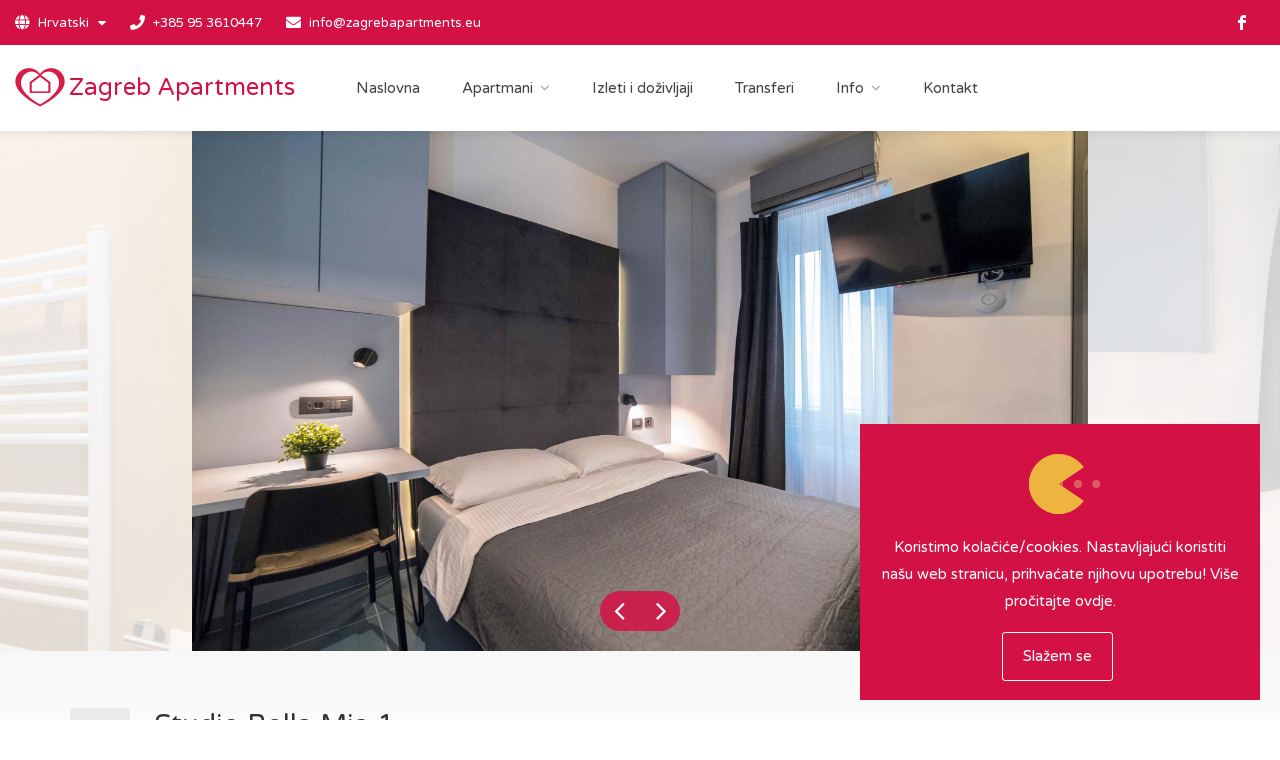

--- FILE ---
content_type: text/html; charset=utf-8
request_url: https://www.zagrebapartments.eu/hr/ap/studio/bella-mia-1/
body_size: 71453
content:
<!DOCTYPE html>
<html lang="hr-HR" dir="ltr">
<head>
    <meta charset="utf-8">
    <meta name="viewport" content="width=device-width, initial-scale=1, maximum-scale=1">
    <meta name="apple-mobile-web-app-capable" content="yes">
    <link rel="shortcut icon" href="/site/web/images/favicon.ico" type="image/x-icon" >
    <title>Studio Bella Mia 1 - Zagreb Apartments</title>
    <meta name="theme-color" content="#d31145">
    <meta name="description" content="Zagreb Apartments - Studio Bella Mia 1 - Dobro došli u naš jedinstveni moderno uređeni studio apartman u srcu Zagreba! Ovaj savršeno pozicioniran smještaj pruža sve što vam je potrebno za nezaboravan boravak, bilo da putujete sami, s partnerom ili poslovno.  Studio je opremljen udobnim queen-size krevetom, smart..." />
    <meta name="keywords" content="" />
    <meta name="robots" content="index" />
    <meta name="robots" content="follow" />
    <meta name="author" content="Zagreb Apartments, info@zagrebapartments.eu">
    <meta name="copyright" content="Zagreb Apartments">
    
	<link rel='alternate' hreflang='hr-HR' href='https://www.zagrebapartments.eu/hr/ap/studio/bella-mia-1/' />
	<link rel='alternate' hreflang='en' href='https://www.zagrebapartments.eu/en/ap/studio/bella-mia-1/' />    <style rel=subresource" type="text/css">
        .preloader-wrapper{ position: fixed;z-index: 999999;top: 0;right: 0;bottom: 0;left: 0;width: 100%;height: 100%;background: #fff;}.preloader{width: 100px;height: 100px;position: absolute;top: 50%;left: 50%;margin: -50px 0 0 -50px;}.preloader svg{width: 100px;height: 100px;}
    </style>
    <link rel="apple-touch-icon" sizes="114x114" href="/site/web/images/splash/splash-icon.png">
    <link rel="apple-touch-startup-image" href="/site/web/images/splash/splash-screen.png" media="screen and (max-device-width: 320px)">
    <link rel="apple-touch-startup-image" href="/site/web/images/splash/splash-screen@2x.png" media="(max-device-width: 480px) and (-webkit-min-device-pixel-ratio: 2)">
    <link rel="canonical" href="https://www.zagrebapartments.eu/en/ap/studio/bella-mia-1/" />
    <meta property="og:type" content="website" />
    <meta property="og:site_name" content="Zagreb Apartments" />
    <meta property="og:title" content="Studio Bella Mia 1 - Zagreb Apartments" />
    <meta property="og:url" content="https://www.zagrebapartments.eu/en/ap/studio/bella-mia-1/" />
    <meta property="og:image" content="https://www.zagrebapartments.eu/site/assets/files/1046/first_choice_apartmets_logo.png" />
    <meta property="og:description" content="Zagreb Apartments - Studio Bella Mia 1 - Dobro došli u naš jedinstveni moderno uređeni studio apartman u srcu Zagreba! Ovaj savršeno pozicioniran smještaj pruža sve što vam je potrebno za nezaboravan boravak, bilo da putujete sami, s partnerom ili poslovno.  Studio je opremljen udobnim queen-size krevetom, smart..." />
    <meta name="twitter:card" content="summary" />
    <meta name="twitter:description" content="Zagreb Apartments - Studio Bella Mia 1 - Dobro došli u naš jedinstveni moderno uređeni studio apartman u srcu Zagreba! Ovaj savršeno pozicioniran smještaj pruža sve što vam je potrebno za nezaboravan boravak, bilo da putujete sami, s partnerom ili poslovno.  Studio je opremljen udobnim queen-size krevetom, smart..." />
    <meta name="twitter:title" content="Studio Bella Mia 1 - Zagreb Apartments" />
    <meta name="twitter:image" content="https://www.zagrebapartments.eu/site/assets/files/1046/first_choice_apartmets_logo.png" />
    <link rel="stylesheet" href="/site/web/css/style.css?v=1.35">
    <link rel="stylesheet" href="/site/web/css/main.css" id="colors">
    <link rel="stylesheet" href="/site/web/css/all.css">
    <link rel="stylesheet" href="/site/web/css/icofont.css">
    <link rel="stylesheet" href="/site/web/vendor/leaflet/leaflet.css">
    <link rel="stylesheet" href="/site/web/vendor/leaflet/leaflet-gesture-handling.min.css">
    <link rel="stylesheet" href="/site/web/vendor/leaflet/leaflet.markercluster.css">
    <link rel="stylesheet" href="/site/web/vendor/leaflet/leaflet.markercluster.default.css">
    <link rel="stylesheet" href="/site/web/vendor/datepicker/datepicker.min.css">
    <script type="text/javascript" src="/site/web/js/jquery-2.2.0.min.js"></script>
    <script type="text/javascript" src="/site/web/js/jquery-ui.min.js"></script>
    <script type="text/javascript" src="/site/web/js/jquery-form.min.js"></script>
    <script type="text/javascript" src="/site/web/js/jquery.cookie.js"></script>
    <script type="text/javascript" src="/site/web/js/chosen.min.js"></script>
    <script type="text/javascript" src="/site/web/js/magnific-popup.min.js"></script>
    <script type="text/javascript" src="/site/web/js/owl.carousel.min.js"></script>
    <script type="text/javascript" src="/site/web/js/rangeSlider.js"></script>
    <script type="text/javascript" src="/site/web/js/sticky-kit.min.js"></script>
    <script type="text/javascript" src="/site/web/js/slick.min.js"></script>
    <script type="text/javascript" src="/site/web/js/masonry.min.js"></script>
    <script type="text/javascript" src="/site/web/js/mmenu.min.js"></script>
    <script type="text/javascript" src="/site/web/js/tooltips.min.js"></script>
    <script type="text/javascript" src="/site/web/vendor/datepicker/datepicker.min.js"></script>
    <script type="text/javascript" src="/site/web/vendor/datepicker/datepicker.hr-HR.js"></script>
    <script type="text/javascript" src="/site/web/vendor/leaflet/leaflet.js"></script>
    
    <script type="text/javascript" src="/site/web/js/imagesloaded.min.js"></script>
    <script type="text/javascript" src="/site/web/js/custom.js?v=1.32"></script>
</head>
<body>
<div class="preloader-wrapper">
    <div class="preloader">
        <svg version="1.1" id="L7" xmlns="http://www.w3.org/2000/svg" xmlns:xlink="http://www.w3.org/1999/xlink" x="0px" y="0px" viewBox="0 0 100 100" enable-background="new 0 0 100 100" xml:space="preserve"><path fill="#d31145" d="M31.6,3.5C5.9,13.6-6.6,42.7,3.5,68.4c10.1,25.7,39.2,38.3,64.9,28.1l-3.1-7.9c-21.3,8.4-45.4-2-53.8-23.3 c-8.4-21.3,2-45.4,23.3-53.8L31.6,3.5z"><animateTransform attributeName="transform" attributeType="XML" type="rotate" dur="2s" from="0 50 50" to="-360 50 50" repeatCount="indefinite" /></path><path fill="#d38da0" d="M42.3,39.6c5.7-4.3,13.9-3.1,18.1,2.7c4.3,5.7,3.1,13.9-2.7,18.1l4.1,5.5c8.8-6.5,10.6-19,4.1-27.7 c-6.5-8.8-19-10.6-27.7-4.1L42.3,39.6z"><animateTransform attributeName="transform" attributeType="XML" type="rotate" dur="1s" from="0 50 50" to="-360 50 50" repeatCount="indefinite" /></path><path fill="#d34c70" d="M82,35.7C74.1,18,53.4,10.1,35.7,18S10.1,46.6,18,64.3l7.6-3.4c-6-13.5,0-29.3,13.5-35.3s29.3,0,35.3,13.5
  L82,35.7z"><animateTransform attributeName="transform" attributeType="XML" type="rotate" dur="2s" from="0 50 50" to="360 50 50" repeatCount="indefinite" /></path></svg>
    </div>
</div>
<div id="wrapper">
    <header id="header-container" class="fullwidth">
        <div id="top-bar">
            <div class="container">

                <div class="left-side">

                    <ul class="top-bar-menu">
                        <li>
                            <div class="top-bar-dropdown">
                                <span>
                                                                                                                        <i class="fa fa-globe"></i> Hrvatski                                                                                                                                                                                        </span>
                                <ul class="options">
                                    <li><div class="arrow"></div></li>
                                                                                                                                                                                                    <li><a hreflang="hr" href="/hr/ap/studio/bella-mia-1/">Hrvatski</a></li>
                                                                                                                                                                                                    <li><a hreflang="en" href="/en/ap/studio/bella-mia-1/">English</a></li>
                                                                    </ul>
                            </div>
                        </li>
                        <li><i class="fa fa-phone"></i> <a href="tel:+385 95 3610447">+385 95 3610447</a></li>
                        <li class="hidden-xs"><i class="fa fa-envelope"></i> <a href="mailto:info@zagrebapartments.eu">info@zagrebapartments.eu</a></li>
                    </ul>

                </div>

                <div class="right-side hidden-xs">
                    <ul class="social-icons">
                                                    <li><a class="facebook" href="https://www.facebook.com/1stChoiceApartments" target="_blank"><i class="icon-facebook"></i></a></li>
                                                                                            </ul>

                </div>

            </div>
        </div>
        <div class="clearfix"></div>

        <div id="header">
            <div class="container">
                <div class="row">
                    <div class="col-xs-12 col-sm-12 col-md-12 col-lg-12">

                        <div id="logo">
                            <a href="/">
                                <img src="/site/assets/files/1046/first_choice_apartmets_logo.100x100.png" alt="Zagreb Apartments">
                                <span class="logo-txt">Zagreb Apartments</span>
                            </a>
                        </div>

                        <div class="mmenu-trigger">
                            <button class="hamburger hamburger--collapse" type="button">
                            <span class="hamburger-box">
                                <span class="hamburger-inner"></span>
                            </span>
                            </button>
                        </div>

                        <nav id="navigation" class="style-1">
                            <ul id="responsive">
                                <li>
                                    <a href="/">Naslovna</a>
                                </li>
                                <li class="hidden-lg hidden-md">
                                    <a href="#">Apartmani</a>
                                    <ul>
                                                                                    <li><a href="/hr/ap/s/ss1/">Seven Stars 1</a></li>
                                                                                    <li><a href="/hr/ap/s/ss2/">Seven Stars 2</a></li>
                                                                                    <li><a href="/hr/ap/s/ss3/">Seven Stars 3</a></li>
                                                                                    <li><a href="/hr/ap/s/ss4/">Seven Stars 4</a></li>
                                                                                    <li><a href="/hr/ap/s/ss5/">Seven Stars 5</a></li>
                                                                                    <li><a href="/hr/ap/s/ss6/">Seven Stars 6</a></li>
                                                                                    <li><a href="/hr/ap/s/ss7/">Seven Stars 7</a></li>
                                                                                    <li><a href="/hr/ap/s/liberty-6/">Liberty soba 6</a></li>
                                                                                    <li><a href="/hr/ap/s/liberty-7/">Liberty soba 7</a></li>
                                                                                    <li><a href="/hr/ap/s/evita-soba-7/">Evita soba 7</a></li>
                                                                                    <li><a href="/hr/ap/studio/liberty-studio-1/">Studio Liberty 1</a></li>
                                                                                    <li><a href="/hr/ap/studio/liberty-studio-2/">Studio Liberty 2</a></li>
                                                                                    <li><a href="/hr/ap/studio/liberty-studio-3/">Studio Liberty 3</a></li>
                                                                                    <li><a href="/hr/ap/studio/liberty-studio-4/">Studio Liberty luxury 4 ****</a></li>
                                                                                    <li><a href="/hr/ap/studio/liberty-studio-5/">Studio Liberty 5</a></li>
                                                                                    <li><a href="/hr/ap/studio/liberty-studio-8/">Studio Liberty 8</a></li>
                                                                                    <li><a href="/hr/ap/studio/evita-studio-apartman-1/">Studio Evita 1</a></li>
                                                                                    <li><a href="/hr/ap/studio/evita-studio-2/">Studio Evita 2</a></li>
                                                                                    <li><a href="/hr/ap/studio/evita-studio-3/">Studio Evita 3</a></li>
                                                                                    <li><a href="/hr/ap/studio/evita-studio-luxury-4/">Studio Evita luxury 4 ****</a></li>
                                                                                    <li><a href="/hr/ap/studio/evita-studio-5/">Studio Evita 5</a></li>
                                                                                    <li><a href="/hr/ap/studio/evita-studio-6/">Studio Evita 6</a></li>
                                                                                    <li><a href="/hr/ap/studio/evita-studio-8/">Studio Evita 8</a></li>
                                                                                    <li><a href="/hr/ap/studio/studio-atelier-blow-up/">Studio Atelier Blow Up</a></li>
                                                                                    <li><a href="/hr/ap/studio/studio-imperial-1/">Studio Imperial 1</a></li>
                                                                                    <li><a href="/hr/ap/studio/studio-imperial-2/">Studio Imperial 2</a></li>
                                                                                    <li><a href="/hr/ap/studio/imperial-1-palmoticeva/">Studio Imperial 1P</a></li>
                                                                                    <li><a href="/hr/ap/studio/imperial-2-palmoticeva/">Studio Imperial 2P</a></li>
                                                                                    <li><a href="/hr/ap/studio/imperial-3-palmoticeva/">Studio Imperial 3P</a></li>
                                                                                    <li><a href="/hr/ap/studio/imperial-4-palmoticeva/">Studio Imperial 4P</a></li>
                                                                                    <li><a href="/hr/ap/studio/imperial-boskoviceva-1/">Studio Imperial B1</a></li>
                                                                                    <li><a href="/hr/ap/studio/imperial-boskoviceva-2/">Studio Imperial B2</a></li>
                                                                                    <li><a href="/hr/ap/studio/imperial-boskoviceva-3/">Studio Imperial B3</a></li>
                                                                                    <li><a href="/hr/ap/studio/imperial-boskoviceva-4/">Studio Imperial B4</a></li>
                                                                                    <li><a href="/hr/ap/studio/imperial-boskoviceva-5/">Studio Imperial B5</a></li>
                                                                                    <li><a href="/hr/ap/studio/the-modern-hatz-studio-1/">Studio The Modern Hatz 1</a></li>
                                                                                    <li><a href="/hr/ap/studio/the-modern-hatz-studio-2/">Studio The Modern Hatz 2</a></li>
                                                                                    <li><a href="/hr/ap/studio/the-modern-hatz-studio-3/">Studio The Modern Hatz 3</a></li>
                                                                                    <li><a href="/hr/ap/studio/olimp-studio-1/">Studio Olimp 1</a></li>
                                                                                    <li><a href="/hr/ap/studio/olimp-studio-2/">Studio Olimp 2</a></li>
                                                                                    <li><a href="/hr/ap/studio/olimp-studio-3/">Studio Olimp 3</a></li>
                                                                                    <li><a href="/hr/ap/studio/olimp-studio-4/">Studio Olimp 4</a></li>
                                                                                    <li><a href="/hr/ap/studio/olimp-studio-5/">Studio Olimp 5</a></li>
                                                                                    <li><a href="/hr/ap/studio/studio-fishnjak/">Studio Fishnjak</a></li>
                                                                                    <li><a href="/hr/ap/studio/studio-apartman-king/">Studio Apartman King</a></li>
                                                                                    <li><a href="/hr/ap/studio/studio-apartman-queen/">Studio Apartman Queen</a></li>
                                                                                    <li><a href="/hr/ap/studio/studio-apartman-superior/">Studio Apartman Superior</a></li>
                                                                                    <li><a href="/hr/ap/studio/possa-studio-apartman-1/">Possa Studio Apartman 1</a></li>
                                                                                    <li><a href="/hr/ap/studio/possa-studio-apartman-2/">Possa Studio Apartman 2</a></li>
                                                                                    <li><a href="/hr/ap/studio/zagabria-studio-apartment-1/">Studio Zagabria 1</a></li>
                                                                                    <li><a href="/hr/ap/studio/zagabria-studio-apartment-2/">Studio Zagabria 2</a></li>
                                                                                    <li><a href="/hr/ap/studio/zagabria-studio-apartment-3/">Studio Zagabria 3</a></li>
                                                                                    <li><a href="/hr/ap/studio/zagabria-studio-apartment-4/">Studio Zagabria 4</a></li>
                                                                                    <li><a href="/hr/ap/studio/zagabria-studio-apartment-5/">Studio Zagabria 5</a></li>
                                                                                    <li><a href="/hr/ap/studio/zagabria-studio-apartment-6/">Studio Zagabria 6</a></li>
                                                                                    <li><a href="/hr/ap/studio/zagabria-studio-apartment-7/">Studio Zagabria 7</a></li>
                                                                                    <li><a href="/hr/ap/studio/zagabria-studio-apartment-8/">Studio Zagabria 8</a></li>
                                                                                    <li><a href="/hr/ap/studio/zagabria-studio-apartment-9/">Studio Zagabria 9</a></li>
                                                                                    <li><a href="/hr/ap/studio/studio-corner/">Studio Corner</a></li>
                                                                                    <li><a href="/hr/ap/studio/studio-vla-vla-green/">Studio Vla Vla Green</a></li>
                                                                                    <li><a href="/hr/ap/studio/studio-vla-vla-orange/">Studio Vla Vla Orange</a></li>
                                                                                    <li><a href="/hr/ap/studio/bella-mia-1/">Studio Bella Mia 1</a></li>
                                                                                    <li><a href="/hr/ap/studio/bella-mia-2/">Studio Bella Mia 2</a></li>
                                                                                    <li><a href="/hr/ap/studio/bella-mia-3/">Studio Bella Mia 3</a></li>
                                                                                    <li><a href="/hr/ap/studio/bella-mia-4/">Studio Bella Mia 4</a></li>
                                                                                    <li><a href="/hr/ap/studio/bella-mia-5/">Studio Bella Mia 5</a></li>
                                                                                    <li><a href="/hr/ap/studio/bella-mia-6/">Studio Bella Mia 6</a></li>
                                                                                    <li><a href="/hr/ap/studio/pamer-1/">Studio Pamer 1</a></li>
                                                                                    <li><a href="/hr/ap/studio/pamer-2/">Studio Pamer 2</a></li>
                                                                                    <li><a href="/hr/ap/studio/pamer-3/">Studio Pamer 3</a></li>
                                                                                    <li><a href="/hr/ap/studio/pamer-4/">Studio Pamer 4</a></li>
                                                                                    <li><a href="/hr/ap/studio/pamer-5/">Studio Pamer 5</a></li>
                                                                                    <li><a href="/hr/ap/studio/mini-p/">Studio Mini P</a></li>
                                                                                    <li><a href="/hr/ap/j/franky-1/">Apartman Franky 1</a></li>
                                                                                    <li><a href="/hr/ap/j/franky-2/">Apartman Franky 2</a></li>
                                                                                    <li><a href="/hr/ap/j/franky-5/">Apartman Franky 5</a></li>
                                                                                    <li><a href="/hr/ap/j/franky-6/">Apartman Franky 6</a></li>
                                                                                    <li><a href="/hr/ap/j/ap-barbara/">Apartman Barbara</a></li>
                                                                                    <li><a href="/hr/ap/j/ap-galileo/">Apartman Galileo</a></li>
                                                                                    <li><a href="/hr/ap/j/apfishnjak/">Apartman Fishnjak</a></li>
                                                                                    <li><a href="/hr/ap/j/apartman-legacy/">Apartman Legacy</a></li>
                                                                                    <li><a href="/hr/ap/j/apartman-imperial/">Apartman Imperial</a></li>
                                                                                    <li><a href="/hr/ap/j/on-time-apartment-1/">Apartman On Time 1</a></li>
                                                                                    <li><a href="/hr/ap/j/on-time-apartment-2/">Apartman On Time 2</a></li>
                                                                                    <li><a href="/hr/ap/j/apartman-asja/">Apartman Asja</a></li>
                                                                                    <li><a href="/hr/ap/j/prim1/">Apartman Altius</a></li>
                                                                                    <li><a href="/hr/ap/j/apartman-optima/">Apartman Optima</a></li>
                                                                                    <li><a href="/hr/ap/j/prim2/">Apartman Deluxe</a></li>
                                                                                    <li><a href="/hr/ap/j/first-class-apartment/">Apartman First Class</a></li>
                                                                                    <li><a href="/hr/ap/j/apartman-nehajska62-3-kat/">Apartman Dubrovnik</a></li>
                                                                                    <li><a href="/hr/ap/j/ap-corner/">Apartman Corner</a></li>
                                                                                    <li><a href="/hr/ap/j/british-square/">Apartman British square</a></li>
                                                                                    <li><a href="/hr/ap/j/apartman-marci/">Apartman Marci</a></li>
                                                                                    <li><a href="/hr/ap/j/apartman-la-dolce-otto/">Apartman La Dolce Otto</a></li>
                                                                                    <li><a href="/hr/ap/2/apartman-superior-2/">Apartman First Choice Ilica</a></li>
                                                                                    <li><a href="/hr/ap/2/pacha-masarykova/">Apartman Pacha Masarykova</a></li>
                                                                                    <li><a href="/hr/ap/2/apartman-optima-deluxe/">Apartman Optima Deluxe</a></li>
                                                                                    <li><a href="/hr/ap/2/themintedwood-apartman/">Apartman The Minted Wood Zagreb</a></li>
                                                                                    <li><a href="/hr/ap/2/la-donna-apartman/">Apartman La Donna</a></li>
                                                                                    <li><a href="/hr/ap/2/franky-3/">Apartman Franky 3</a></li>
                                                                                    <li><a href="/hr/ap/2/franky-4/">Apartman Franky 4</a></li>
                                                                                    <li><a href="/hr/ap/2/golden-star/">Apartman Golden Star</a></li>
                                                                                    <li><a href="/hr/ap/2/legerro-p-1/">Apartman Legerro P 1</a></li>
                                                                                    <li><a href="/hr/ap/2/legerro-p/">Apartman Legerro P 2</a></li>
                                                                                    <li><a href="/hr/ap/2/apartman-new-street/">Apartman Nova Cesta</a></li>
                                                                                    <li><a href="/hr/ap/2/ophelia/">Apartman Ophelia</a></li>
                                                                                    <li><a href="/hr/ap/2/apartman-sunny/">Apartman Sunny</a></li>
                                                                                    <li><a href="/hr/ap/2/jurisic-nest/">Apartman Jurišić Nest</a></li>
                                                                                    <li><a href="/hr/ap/2/altius-mandalicina/">Apartman Lavir</a></li>
                                                                                    <li><a href="/hr/ap/2/apartman-luigi/">Apartman Luigi</a></li>
                                                                                    <li><a href="/hr/ap/dubec/dubec-1/">Dubec 1</a></li>
                                                                                    <li><a href="/hr/ap/dubec/dubec-2/">Dubec 2</a></li>
                                                                                    <li><a href="/hr/ap/dubec/dubec-3/">Dubec 3</a></li>
                                                                                    <li><a href="/hr/ap/dubec/dubec-4/">Dubec 4</a></li>
                                                                                    <li><a href="/hr/ap/kuce/dreamy-hill-zagorje/">Dreamy Hill Zagorje</a></li>
                                                                            </ul>

                                </li>
                                <li>
                                    <a class="hidden-lg hidden-md" href="#">Kategorije Apartmana</a>
                                    <a class="hidden-sm hidden-xs" href="/hr/ap/">Apartmani</a>
                                    <ul>
                                                                                    <li><a href="/hr/ap/s/">Sobe</a></li>
                                                                                    <li><a href="/hr/ap/studio/">Studio</a></li>
                                                                                    <li><a href="/hr/ap/j/">Jednosobni</a></li>
                                                                                    <li><a href="/hr/ap/2/">Višesobni</a></li>
                                                                                    <li><a href="/hr/ap/dubec/">Dubec studio apartmani</a></li>
                                                                                    <li><a href="/hr/ap/kuce/">Kuće za odmor</a></li>
                                                                            </ul>

                                </li>
                                <li>
                                    <a href="/hr/experiences/">Izleti i doživljaji</a>
                                </li>
                                <li>
                                    <a href="/hr/transfers/">Transferi</a>
                                </li>
                                <li>
                                    <a>Info</a>
                                    <ul>
                                                                                    <li><a href="/hr/clanci/zastita-privatnosti/">Zaštita privatnosti</a></li>
                                                                                    <li><a href="/hr/clanci/ukljucene-usluge/">Uključene usluge</a></li>
                                                                                    <li><a href="/hr/clanci/o-nama/">O nama</a></li>
                                                                                    <li><a href="/hr/clanci/o-zagrebu/">O Zagrebu</a></li>
                                                                                    <li><a href="/hr/clanci/uvjeti-najma/">Uvjeti najma</a></li>
                                                                            </ul>
                                </li>
                                <li>
                                    <a href="/hr/kontakt/">Kontakt</a>
                                </li>

                                                                    <li class="hidden-lg hidden-md hidden-sm"><a href="tel:+385 95 3610447"><i class="fa fa-phone"></i> +385 95 3610447</a></li>
                                                                                                                                    <li class="hidden-lg hidden-md hidden-sm"><a href="mailto:info@zagrebapartments.eu"><i class="fa fa-envelope"></i> info@zagrebapartments.eu</a></li>
                                                                                                    <li><a class="hidden-lg hidden-md hidden-sm" href="https://www.facebook.com/1stChoiceApartments" target="_blank">Facebook</a></li>
                                                                                                                            </ul>
                        </nav>
                        <div class="clearfix"></div>

                    </div>
                </div>
            </div>
        </div>

    </header>
    <div class="clearfix"></div>
    <div class="fullwidth-property-slider">
        <a href="/site/assets/files/1201/ilica_5_-_1-1.jpg" data-background-image="/site/assets/files/1201/ilica_5_-_1-1.jpg" class="item mfp-gallery"></a>
                    <a href="/site/assets/files/1201/ilica_5_-_2.jpg" data-background-image="/site/assets/files/1201/ilica_5_-_2.jpg" class="item mfp-gallery"></a>
                    <a href="/site/assets/files/1201/ilica_5_-_3.jpg" data-background-image="/site/assets/files/1201/ilica_5_-_3.jpg" class="item mfp-gallery"></a>
                    <a href="/site/assets/files/1201/ilica_5_-_4.jpg" data-background-image="/site/assets/files/1201/ilica_5_-_4.jpg" class="item mfp-gallery"></a>
                    <a href="/site/assets/files/1201/ilica_5_-_8.jpg" data-background-image="/site/assets/files/1201/ilica_5_-_8.jpg" class="item mfp-gallery"></a>
                    <a href="/site/assets/files/1201/ilica_5_-_6.jpg" data-background-image="/site/assets/files/1201/ilica_5_-_6.jpg" class="item mfp-gallery"></a>
            </div>

    <div id="titlebar" class="property-titlebar margin-bottom-0">
        <div class="container">
            <div class="row">
                <div class="col-md-12">
                    <a href="/hr/ap/studio/" class="back-to-listings"></a>
                    <div class="property-title">
                        <h1>Studio Bella Mia 1</h1>
                        <span class="listing-address">
                            <i class="fas fa-map-marker-alt"></i>
                            Ilica 103, Zagreb					    </span>
                    </div>
                    <nav id="breadcrumbs">
                        <ul>
                            <li><a href="/">Naslovna</a></li>
                            <li><a href="/hr/ap/">Apartmani</a></li>
                            <li><a href="/hr/ap/studio/">Studio</a></li>
                        </ul>
                    </nav>
                </div>
            </div>
        </div>
    </div>

    <div class="container margin-bottom-30">
        <div class="row">
            <!-- Sidebar -->
            <div class="col-xs-12 col-sm-12 col-md-4 col-md-push-8 col-lg-4 col-lg-push-8">
                <div class="sidebar">

                                            <a class="rentli-btn" target="_blank" href="https://bellamia.book.rentl.io?unitTypeId=1f65b3af-643e-4fa6-9c09-0b0b16d29ccc">REZERVIRAJ ODMAH</a>
                    
                    <div class="widget">
                        <div class="agent-widget">
                            <h3 class="fs20 margin-bottom-20">Postavi pitanje</h3>
                            <ul class="app-contact">
                                                                    <li><a href="tel:+385 95 3610447"><i class="fas fa-phone"></i> +385 95 3610447</a></li>
                                                                                                    <li><a href="mailto:info@zagrebapartments.eu"><i class="fas fa-envelope"></i> info@zagrebapartments.eu</a></li>
                                                            </ul>
                        </div>
                    </div>
                    
                    <!--<div class="widget">
                        <div class="agent-widget">
                            <h3 class="fs20 margin-bottom-20"></h3>
                            <ul class="prices">
                                                                    <li class="text-center">
                                        <div class="display-block fs32 fw400 color-default"><span class="fs14">€</span></div>
                                        <div class="display-block fs13 fw400"><i class="fa fa-user"></i> </div>
                                    </li>
                                                            </ul>
                            <span class="display-block text-center fs11 fw400 text-muted line-height-normal margin-top-10"></span>
                        </div>
                    </div>-->
                    <div class="widget">
                        <div class="share-widget">
                            <h3 class="fs20 margin-bottom-10">Podjeli</h3>
                            <ul class="share-buttons">
                                <li><a href="https://twitter.com/intent/tweet?counturl=https://www.zagrebapartments.eu/hr/ap/studio/bella-mia-1/&amp;text=Studio Bella Mia 1&amp;url=https://www.zagrebapartments.eu/hr/ap/studio/bella-mia-1/&amp;via=Zagreb Apartments" target="_blank" class="share-twitter"><i class="icofont-twitter"></i></a></li>
                                <li><a href="https://www.facebook.com/sharer/sharer.php?u=https://www.zagrebapartments.eu/hr/ap/studio/bella-mia-1/" target="_blank" class="share-facebook"><i class="icofont-facebook"></i></a></li>
                                <li><a href="whatsapp://send?text=https://www.zagrebapartments.eu/hr/ap/studio/bella-mia-1/" target="_blank" class="share-whatsapp"><i class="icofont-whatsapp"></i></a></li>
                                <li class="hidden-lg hidden-md"><a href="viber://forward?text=https://www.zagrebapartments.eu/hr/ap/studio/bella-mia-1/" target="_blank" class="share-viber"><i class="icofont-brand-viber"></i></a></li>
                                <li class="hidden-lg hidden-md"><a href="sms:?subject=Studio Bella Mia 1...&amp;body=Studio Bella Mia 1...%20-%20https://www.zagrebapartments.eu/hr/ap/studio/bella-mia-1/" target="_blank" class="share-sms"><i class="icofont-ui-messaging"></i></a></li>
                                <li class="hidden-xs hidden-sm"><a href="mailto:?subject=Studio Bella Mia 1...&amp;body=Studio Bella Mia 1...%20-%20https://www.zagrebapartments.eu/hr/ap/studio/bella-mia-1/" target="_blank" class="share-email"><i class="icofont-envelope"></i></a></li>
                            </ul>

                            <div class="clearfix"></div>
                        </div>
                    </div>
                </div>
            </div>

            <div class="col-xs-12 col-sm-12 col-md-8 col-md-pull-4 col-lg-8 col-lg-pull-4">

                <div class="property-description">
                    <div class="row property-main-features">
                                                                                    <div class="col-xs-6 col-sm-6 col-md-3 col-lg-3 basicItem2">
                                    <span class="basicValue"><i class="fas fa-user-friends"></i> 2</span>
                                    <span class="basicLabel">Max. broj gostiju</span>
                                </div>
                                                                                                                <div class="col-xs-6 col-sm-6 col-md-3 col-lg-3 basicItem2">
                                    <span class="basicValue"><i class="fas fa-bed"></i> 1</span>
                                    <span class="basicLabel">Spavaćih soba</span>
                                </div>
                                                                                                                <div class="col-xs-6 col-sm-6 col-md-3 col-lg-3 basicItem2">
                                    <span class="basicValue"><i class="fas fa-bath"></i> 1</span>
                                    <span class="basicLabel">Kupaonica</span>
                                </div>
                                                                                                                <div class="col-xs-6 col-sm-6 col-md-3 col-lg-3 basicItem2">
                                    <span class="basicValue"><i class="fas fa-expand"></i> 19m<sup>2</sup></span>
                                    <span class="basicLabel">Unutarnji prostor</span>
                                </div>
                                                                        </div>

                    
                    <h2 class="desc-headline">Opis</h2>
                    <div class="show-more">
                        <p>Dobro došli u naš jedinstveni moderno uređeni studio apartman u srcu Zagreba! Ovaj savršeno pozicioniran smještaj pruža sve što vam je potrebno za nezaboravan boravak, bilo da putujete sami, s partnerom ili poslovno.</p>

<p>Studio je opremljen udobnim queen-size krevetom, smart tv-om, neograničenim Wi-Fi pristupom te radnim stolom savršenim za obavljanje poslovnih zadataka u mirnom okruženju. Kupaonica je elegantna i besprijekorno čista, s walk-in tušem i osiguranim svježim ručnicima.<br />
Kuhinja sadrži hladnjak, štednjak i osnovni pribor za pripremu jednostavnih jela.<br />
U zajedničkom hodniku se nalazi perilica/sušilica sa svim pripadajućim potrepštinama.<br />
<br />
Nalazeći se u središtu Zagreba, bit ćete na korak od glavnih gradskih znamenitosti, restorana i kafića. Bilo da ste u posjetu kako biste istražili povijesnu jezgru Gornjeg grada s poznatom zagrebačkom katedralom, tržnicom Dolac i Trgom bana Jelačića, ili da uživate u kavi na Tkalčićevoj ulici, sve vam je nadohvat ruke.<br />
Tramvajska stanica smještena je u blizini, što omogućuje jednostavan pristup širem gradskom području.</p>
                        <a href="#" class="show-more-button">Prikaži više <i class="fa fa-angle-down"></i></a>
                    </div>

                    <div class="style-2 margin-top-30">
                        <div class="toggle-wrap">
                            <span class="trigger amenities"><a href="#">Opremljenost<i class="sl sl-icon-plus"></i></a></span>
                            <div class="toggle-container">
                                <div class="row amenitiesContainer">
                                                                                                                        <div class="col-xs-12 col-sm-6 col-md-6 col-lg-4 col-xl-3 margin-bottom-20 amenitiesCol">
                                            <h3 class="desc-headline fs15 margin-top-5 margin-bottom-5 padding-bottom-5">Općenito</h3>
                                                                                            <span class="amenitiesItem display-block fs13"><i class="fas fa-check"></i> Televizor</span>
                                                                                            <span class="amenitiesItem display-block fs13"><i class="fas fa-check"></i> Internet</span>
                                                                                            <span class="amenitiesItem display-block fs13"><i class="fas fa-check"></i> Wi-Fi</span>
                                                                                            <span class="amenitiesItem display-block fs13"><i class="fas fa-check"></i> Klima</span>
                                                                                            <span class="amenitiesItem display-block fs13"><i class="fas fa-check"></i> Grijanje</span>
                                                                                            <span class="amenitiesItem display-block fs13"><i class="fas fa-check"></i> Perilica rublja</span>
                                                                                            <span class="amenitiesItem display-block fs13"><i class="fas fa-check"></i> Sušilica rublja</span>
                                                                                            <span class="amenitiesItem display-block fs13"><i class="fas fa-check"></i> Glačalo</span>
                                                                                            <span class="amenitiesItem display-block fs13"><i class="fas fa-check"></i> Pušenje nije dozvoljeno</span>
                                                                                        </div>
                                                                                                                                                                <div class="col-xs-12 col-sm-6 col-md-6 col-lg-4 col-xl-3 margin-bottom-20 amenitiesCol">
                                            <h3 class="desc-headline fs15 margin-top-5 margin-bottom-5 padding-bottom-5">Kuhinja & Blagovaonica</h3>
                                                                                            <span class="amenitiesItem display-block fs13"><i class="fas fa-check"></i> Frižider</span>
                                                                                            <span class="amenitiesItem display-block fs13"><i class="fas fa-check"></i> Štednjak</span>
                                                                                            <span class="amenitiesItem display-block fs13"><i class="fas fa-check"></i> Kuhalo</span>
                                                                                            <span class="amenitiesItem display-block fs13"><i class="fas fa-check"></i> Posuđe i pribor za jelo</span>
                                                                                            <span class="amenitiesItem display-block fs13"><i class="fas fa-check"></i> Toster</span>
                                                                                            <span class="amenitiesItem display-block fs13"><i class="fas fa-check"></i> Osnovne namirnice</span>
                                                                                        </div>
                                                                                                                                                                <div class="col-xs-12 col-sm-6 col-md-6 col-lg-4 col-xl-3 margin-bottom-20 amenitiesCol">
                                            <h3 class="desc-headline fs15 margin-top-5 margin-bottom-5 padding-bottom-5">Kupaonica</h3>
                                                                                            <span class="amenitiesItem display-block fs13"><i class="fas fa-check"></i> Tuš</span>
                                                                                            <span class="amenitiesItem display-block fs13"><i class="fas fa-check"></i> Sušilo za kosu</span>
                                                                                            <span class="amenitiesItem display-block fs13"><i class="fas fa-check"></i> Ručnici</span>
                                                                                            <span class="amenitiesItem display-block fs13"><i class="fas fa-check"></i> Šampon i sapun</span>
                                                                                        </div>
                                                                                                                                                                                                                                                                        <div class="clearfix"></div>
                                </div>
                                <div class="clearfix"></div>
                            </div>
                        </div>
                    </div>

                                        <div class="style-2 margin-top-20">
                        <div class="toggle-wrap">
                            <span class="trigger open"><a href="#">Udaljenosti<i class="sl sl-icon-plus"></i></a></span>
                            <div class="toggle-container">
                                <div class="row margin-bottom-20">
                                                                                                                        <div class="col-xs-12 col-sm-6 col-md-6 col-lg-4 col-xl-3">
                                                <span class="amenitiesItem">Glavni trg: <span class="main-color">1,4 km</span></span>
                                            </div>
                                                                                                                                                                <div class="col-xs-12 col-sm-6 col-md-6 col-lg-4 col-xl-3">
                                                <span class="amenitiesItem">Autobusni kolodvor: <span class="main-color">3,1 km</span></span>
                                            </div>
                                                                                                                                                                <div class="col-xs-12 col-sm-6 col-md-6 col-lg-4 col-xl-3">
                                                <span class="amenitiesItem">Glavni kolodvor: <span class="main-color">2,1 km</span></span>
                                            </div>
                                                                                                                                                                <div class="col-xs-12 col-sm-6 col-md-6 col-lg-4 col-xl-3">
                                                <span class="amenitiesItem">Zračna luka: <span class="main-color">15,4 km</span></span>
                                            </div>
                                                                                                                                                                <div class="col-xs-12 col-sm-6 col-md-6 col-lg-4 col-xl-3">
                                                <span class="amenitiesItem">Dječja bolnica Klajićeva: <span class="main-color">500 m</span></span>
                                            </div>
                                                                                                                                                                <div class="col-xs-12 col-sm-6 col-md-6 col-lg-4 col-xl-3">
                                                <span class="amenitiesItem">Bolnica Rebro: <span class="main-color">4,4 km</span></span>
                                            </div>
                                                                                                                                                                <div class="col-xs-12 col-sm-6 col-md-6 col-lg-4 col-xl-3">
                                                <span class="amenitiesItem">Bolnica Sv. Duh: <span class="main-color">2,3 km</span></span>
                                            </div>
                                                                                                                                                                <div class="col-xs-12 col-sm-6 col-md-6 col-lg-4 col-xl-3">
                                                <span class="amenitiesItem">Bolnica Vinogradska: <span class="main-color">650 m</span></span>
                                            </div>
                                                                                                            </div>
                            </div>
                        </div>
                    </div>
                    
                    <div class="style-2 margin-top-20">
                        <div class="toggle-wrap">
                            <span class="trigger open"><a href="#">Pošalji upit<i class="sl sl-icon-plus"></i></a></span>
                            <div class="toggle-container">
                                <h5 class="margin-bottom-20">Pošalji upit za Studio Bella Mia 1</h5>
                                <form id="inquiryForm" class="margin-top-10">
                                    <div class="row">
                                        <div class="col-xs-12 margin-bottom-20">
                                            <input type="hidden" name="accommodation" value="Studio Bella Mia 1" class="form-control">
                                            <div id="idName" class="form-group">
                                                <input type="text" name="name" placeholder="*Vaše ime" class="form-control margin-bottom-0">
                                                <span id="errName" class="elemenBlock form-err-msg"></span>
                                            </div>
                                        </div>
                                        <div class="col-xs-12 margin-bottom-20">
                                            <div id="idEmail" class="form-group">
                                                <input type="email" name="email" pattern="^[A-Za-z0-9](([_\.\-]?[a-zA-Z0-9]+)*)@([A-Za-z0-9]+)(([\.\-]?[a-zA-Z0-9]+)*)\.([A-Za-z]{2,})$" placeholder="*Email" class="form-control margin-bottom-0">
                                                <span id="errEmail" class="elemenBlock form-err-msg"></span>
                                            </div>
                                        </div>
                                        <div class="col-xs-12 margin-bottom-20">
                                            <div class="form-group">
                                                <input type="tel" name="phone" placeholder="Telefon" class="form-control  margin-bottom-0">
                                            </div>
                                        </div>
                                    </div>
                                    <div class="row">
                                        <div class="col-xs-12 margin-bottom-20">
                                            <div class="form-group">
                                                <input type="text" name="persons" placeholder="Br. osoba" class="form-control margin-bottom-0">
                                            </div>
                                        </div>
                                        <div class="col-xs-6 margin-bottom-20">
                                            <div id="idFromDate" class="form-group">
                                                <input id="fromDate" type="text" name="fromDate" placeholder="*Od (datum)" class="form-control margin-bottom-0">
                                                <span id="errFromDate" class="elemenBlock form-err-msg"></span>
                                            </div>
                                        </div>
                                        <div class="col-xs-6 margin-bottom-20">
                                            <div id="idToDate" class="form-group">
                                                <input id="toDate" type="text" name="toDate" placeholder="*Do (datum)" class="form-control margin-bottom-0">
                                                <span id="errToDate" class="elemenBlock form-err-msg"></span>
                                            </div>
                                        </div>
                                    </div>
                                    <div id="idMessage" class="form-group  margin-bottom-20">
                                        <textarea class="form-control margin-bottom-0" name="message" placeholder="*Poruka"></textarea>
                                        <span id="errMessage" class="elemenBlock form-err-msg"></span>
                                    </div>
                                    <div class="row">
                                        <div class="col-xs-12 margin-bottom-20">
                                            <div id="idConsent" class="form-group">
                                                <div class="checkboxes in-row">
                                                    <input id="check-2" type="checkbox" name="consent">
                                                    <label for="check-2">
                                                        *Dajem suglasnost za prikupljanje i obradu unesenih podataka u svrhu odgovora na upit.                                                        <a target="_blank" href="/hr/clanci/zastita-privatnosti/">Više pročitajte ovdje.</a>
                                                    </label>

                                                </div>
                                                <span id="errConsent" class="elemenBlock form-err-msg"></span>
                                            </div>
                                        </div>
                                    </div>
                                    <div class="row">
                                        <div class="col-xs-12 margin-bottom-20">
                                            <div class="g-recaptcha" data-sitekey="6Le5e9wUAAAAAKFJsmWrvDEyek7tb38jBswSENVR"></div>
                                                                                            <script type="text/javascript" src="https://www.google.com/recaptcha/api.js?hl=hr"></script>
                                                                                        <span id="errRecaptcha" class="elemenBlock form-err-msg"></span>
                                        </div>
                                    </div>
                                    <button type="button" name="sendInquiryForm" data-url="/hr/ap/studio/bella-mia-1/" class="button fullwidth margin-bottom-30">Pošalji <i class="fa fa-send"></i></button>
                                </form>
                                <div class="" id="msgholder"></div>
                            </div>
                        </div>
                    </div>
                </div>
            </div>
        </div>
    </div>


<div class="container margin-bottom-30">
    <!-- Karta -->
    <h3 class="desc-headline" id="location">Lokacija</h3>
    <div id="propertyMap-container">
        <div class="singleMap" id="singleMap"></div>
        <script>
            $(document).ready(function () {
                'use strict';

                var map = L.map('singleMap', {
                    zoom: 16,
                    maxZoom: 18,
                    center: [45.81278247215913, 15.960424723648508]
                });

                map.scrollWheelZoom.disable();

                var Hydda_Full = L.tileLayer('https://{s}.tile.openstreetmap.org/{z}/{x}/{y}.png', {
                    scrollWheelZoom: true,
                    attribution: ''
                }).addTo(map);


                var accIcon = L.Icon.extend({
                    options: {
                        iconSize:     [44, 37],
                        iconAnchor:   [22, 37],
                        popupAnchor:  [0, -37]
                    }
                });

                var accPin = new accIcon({iconUrl: '/site/web/images/map-acc-pin.png'});
                var marker = L.marker([45.81278247215913, 15.960424723648508], {icon: accPin}).addTo(map).bindPopup(
                    '<a href="/hr/ap/studio/bella-mia-1/">' +
                    '<img src="/site/assets/files/1201/ilica_5_-_1-1.jpg" alt="Zagreb Apartments - Studio Bella Mia 1" />' +
                    '<h6 class="mapsPopupTitle">Studio Bella Mia 1</h6>' +
                    '<p class="mapsPopupAddress"><i class="fas fa-map-marker-alt"></i> Ilica 103</p>' +
                    '</a>'
                );

            });
        </script>
    </div>
</div>
    <div class="container">
        <div class="row">
            <div class="col-md-12">
                <h3 class="margin-top-30 fs24">Slični apartmani</h3>
            </div>
            <div class="col-md-12">
                <div class="carousel home-featured">
                                            <div class="carousel-item">
                            <div class="listing-item">
                                <a href="/hr/ap/studio/liberty-studio-4/" class="listing-img-container">
                                    <div class="listing-img-content">
                                    <span class="listing-price">
                                        <i>od</i>
                                                                                <i>€/noć</i>
                                    </span>
                                    </div>
                                    <div>
                                        <div><img src="/site/assets/files/1169/lib_4.428x257.jpg" alt="Studio Liberty luxury 4 ****"></div>
                                    </div>
                                </a>
                                <div class="listing-content">
                                    <div class="listing-title">
                                        <h4 class="text-center margin-bottom-0 overflow-hidden-dots"><a href="/hr/ap/studio/liberty-studio-4/">Studio Liberty luxury 4 ****</a></h4>
                                        <span class="address display-block text-center"><i class="fas fa-map-marker-alt"></i> Ulica kneza Mislava 1</span>
                                    </div>
                                    <ul class="listing-features">
                                        <li><i class="fas fa-user-friends"></i> 2</li>
                                        <li><i class="fas fa-bed"></i> 1</li>
                                        <li><i class="fas fa-bath"></i> 1</li>
                                        <li><i class="fas fa-expand"></i> 35m<sup>2</sup></li>
                                    </ul>
                                </div>
                            </div>
                        </div>
                                            <div class="carousel-item">
                            <div class="listing-item">
                                <a href="/hr/ap/studio/imperial-boskoviceva-5/" class="listing-img-container">
                                    <div class="listing-img-content">
                                    <span class="listing-price">
                                        <i>od</i>
                                                                                <i>€/noć</i>
                                    </span>
                                    </div>
                                    <div>
                                        <div><img src="/site/assets/files/1197/48-1.428x257.jpg" alt="Studio Imperial B5"></div>
                                    </div>
                                </a>
                                <div class="listing-content">
                                    <div class="listing-title">
                                        <h4 class="text-center margin-bottom-0 overflow-hidden-dots"><a href="/hr/ap/studio/imperial-boskoviceva-5/">Studio Imperial B5</a></h4>
                                        <span class="address display-block text-center"><i class="fas fa-map-marker-alt"></i> Boškovićeva ulica 23</span>
                                    </div>
                                    <ul class="listing-features">
                                        <li><i class="fas fa-user-friends"></i> 2</li>
                                        <li><i class="fas fa-bed"></i> 1</li>
                                        <li><i class="fas fa-bath"></i> 1</li>
                                        <li><i class="fas fa-expand"></i> 20m<sup>2</sup></li>
                                    </ul>
                                </div>
                            </div>
                        </div>
                                            <div class="carousel-item">
                            <div class="listing-item">
                                <a href="/hr/ap/s/ss4/" class="listing-img-container">
                                    <div class="listing-img-content">
                                    <span class="listing-price">
                                        <i>od</i>
                                                                                <i>€/noć</i>
                                    </span>
                                    </div>
                                    <div>
                                        <div><img src="/site/assets/files/1146/4-2-1.428x257.jpg" alt="Seven Stars 4"></div>
                                    </div>
                                </a>
                                <div class="listing-content">
                                    <div class="listing-title">
                                        <h4 class="text-center margin-bottom-0 overflow-hidden-dots"><a href="/hr/ap/s/ss4/">Seven Stars 4</a></h4>
                                        <span class="address display-block text-center"><i class="fas fa-map-marker-alt"></i> Ulica Kneza MIslava</span>
                                    </div>
                                    <ul class="listing-features">
                                        <li><i class="fas fa-user-friends"></i> 2</li>
                                        <li><i class="fas fa-bed"></i> 1</li>
                                        <li><i class="fas fa-bath"></i> 1</li>
                                        <li><i class="fas fa-expand"></i> 18m<sup>2</sup></li>
                                    </ul>
                                </div>
                            </div>
                        </div>
                                            <div class="carousel-item">
                            <div class="listing-item">
                                <a href="/hr/ap/studio/bella-mia-6/" class="listing-img-container">
                                    <div class="listing-img-content">
                                    <span class="listing-price">
                                        <i>od</i>
                                                                                <i>€/noć</i>
                                    </span>
                                    </div>
                                    <div>
                                        <div><img src="/site/assets/files/1206/ilica_6_-_02-1.428x257.jpg" alt="Studio Bella Mia 6"></div>
                                    </div>
                                </a>
                                <div class="listing-content">
                                    <div class="listing-title">
                                        <h4 class="text-center margin-bottom-0 overflow-hidden-dots"><a href="/hr/ap/studio/bella-mia-6/">Studio Bella Mia 6</a></h4>
                                        <span class="address display-block text-center"><i class="fas fa-map-marker-alt"></i> Ilica 103</span>
                                    </div>
                                    <ul class="listing-features">
                                        <li><i class="fas fa-user-friends"></i> 2</li>
                                        <li><i class="fas fa-bed"></i> 1</li>
                                        <li><i class="fas fa-bath"></i> 1</li>
                                        <li><i class="fas fa-expand"></i> 22m<sup>2</sup></li>
                                    </ul>
                                </div>
                            </div>
                        </div>
                                    </div>
            </div>
        </div>
    </div>
<script>
    $( document ).ready(function() {

        var lang = 'hr-HR';

        $("#fromDate").datepicker({
            format: 'dd.mm.yyyy',
            language: lang
        });
        $("#toDate").datepicker({
            format: 'dd.mm.yyyy',
            language: lang
        });
    });
</script>
<script type="application/ld+json">
{
    "priceRange" : "€",
    "@context" : "http://schema.org",
    "@type" : "Hotel",
    "name" : "Studio Bella Mia 1",
    "url" : "https://www.zagrebapartments.eu/hr/ap/studio/bella-mia-1/",
    "image" : "/site/assets/files/1201/ilica_5_-_1-1.jpg",
    "description" : "Dobro došli u naš jedinstveni moderno uređeni studio apartman u srcu Zagreba! Ovaj savršeno pozicioniran smještaj pruža sve što vam je potrebno za nezaboravan boravak, bilo da putujete sami, s partnerom ili poslovno. Studio je opremljen udobnim queen-size",
    "telephone": "+385 95 3610447",
    "address" : {
        "@type" : "PostalAddress",
        "addressCountry" : "Hrvatska",
        "addressLocality" : "Ilica 103",
        "streetAddress" : "Ilica 103,  Zagreb",
        "addressRegion" : "",
        "postalCode" : ""
    },
    "aggregateRating" : {
      "@type" : "AggregateRating",
      "bestRating" : 10,
      "ratingValue" : 9.5,
      "reviewCount" : 33
   },
    "hasMap":"https://www.google.com/maps/place/45.81278247215913,15.960424723648508",
    "geo": {
        "@type":"GeoCoordinates",
        "latitude":"45.81278247215913",
        "longitude":"15.960424723648508"
    }
}
</script>    <div id="footer" class="">
        <div class="container">
            <div class="row">
                <div class="col-md-4 col-sm-12 margin-bottom-20">
                    <div class="text-center margin-bottom-50">
                        <img src="/site/assets/files/1046/first_choice_apartmets_logo.100x100.png" alt="Zagreb Apartments"/>
                        <div class="fotter-logo-text">Zagreb Apartments</div>
                    </div>
                </div>
                <div class="col-md-5 col-sm-12 ">
                    <h4>Korisni linkovi</h4>
                    <ul class="footer-links">
                        <li><a href="/">Naslovna</a></li>
                        <li><a href="/hr/ap/">Apartmani</a></li>
                        <li><a href="/hr/clanci/o-nama/">O nama</a></li>
                        <li><a href="/hr/clanci/o-zagrebu/">O Zagrebu</a></li>
                    </ul>
                    <ul class="footer-links">
                        <li><a href="/hr/clanci/zastita-privatnosti/">Zaštita privatnosti</a></li>
                        <li><a href="/hr/clanci/ukljucene-usluge/">Uključene usluge</a></li>
                        <li><a href="/hr/clanci/uvjeti-najma/">Uvjeti najma</a></li>
                        <li><a href="/hr/kontakt/">Kontakt</a></li>
                    </ul>
                    <div class="clearfix"></div>
                </div>
                <div class="col-md-3 col-sm-12">
                    <h4>Kontaktirajte nas</h4>
                    <ul class="footer-links footer-links2">
                                                    <li><a href="tel:+385 95 3610447"><span class="__cf_email__">+385 95 3610447</span></a></li>
                                                                                                    <li><a href="mailto:info@zagrebapartments.eu"><span class="__cf_email__">info@zagrebapartments.eu</span></a></li>
                                            </ul>
                </div>

            </div>
            <div class="row">
                <div class="col-md-12">
                    <div class="copyrights">© 2026 Zagreb Apartments <a class="fs11 display-block" href="https://www.nubilus.hr" target="_blank">{ powered by Nubilus<sup>&infin;</sup> }</a></div>
                </div>
            </div>
        </div>
    </div>
    <div id="backtotop"><a href="#"></a></div>
</div>
<div class="cookieconsent">
    <img src="/site/web/images/svg/cookie_eater.svg" />
    <p>
        Koristimo kolačiće/cookies. Nastavljajući koristiti našu web stranicu, prihvaćate njihovu upotrebu!        <a href="/hr/clanci/zastita-privatnosti/#cookies">Više pročitajte ovdje.</a>
    </p>
    <a id="cookieAgree" class="button">Slažem se</a>
</div>
</body>
</html>

--- FILE ---
content_type: text/html; charset=utf-8
request_url: https://www.google.com/recaptcha/api2/anchor?ar=1&k=6Le5e9wUAAAAAKFJsmWrvDEyek7tb38jBswSENVR&co=aHR0cHM6Ly93d3cuemFncmViYXBhcnRtZW50cy5ldTo0NDM.&hl=hr&v=PoyoqOPhxBO7pBk68S4YbpHZ&size=normal&anchor-ms=20000&execute-ms=30000&cb=riy0iz29f7b4
body_size: 49555
content:
<!DOCTYPE HTML><html dir="ltr" lang="hr"><head><meta http-equiv="Content-Type" content="text/html; charset=UTF-8">
<meta http-equiv="X-UA-Compatible" content="IE=edge">
<title>reCAPTCHA</title>
<style type="text/css">
/* cyrillic-ext */
@font-face {
  font-family: 'Roboto';
  font-style: normal;
  font-weight: 400;
  font-stretch: 100%;
  src: url(//fonts.gstatic.com/s/roboto/v48/KFO7CnqEu92Fr1ME7kSn66aGLdTylUAMa3GUBHMdazTgWw.woff2) format('woff2');
  unicode-range: U+0460-052F, U+1C80-1C8A, U+20B4, U+2DE0-2DFF, U+A640-A69F, U+FE2E-FE2F;
}
/* cyrillic */
@font-face {
  font-family: 'Roboto';
  font-style: normal;
  font-weight: 400;
  font-stretch: 100%;
  src: url(//fonts.gstatic.com/s/roboto/v48/KFO7CnqEu92Fr1ME7kSn66aGLdTylUAMa3iUBHMdazTgWw.woff2) format('woff2');
  unicode-range: U+0301, U+0400-045F, U+0490-0491, U+04B0-04B1, U+2116;
}
/* greek-ext */
@font-face {
  font-family: 'Roboto';
  font-style: normal;
  font-weight: 400;
  font-stretch: 100%;
  src: url(//fonts.gstatic.com/s/roboto/v48/KFO7CnqEu92Fr1ME7kSn66aGLdTylUAMa3CUBHMdazTgWw.woff2) format('woff2');
  unicode-range: U+1F00-1FFF;
}
/* greek */
@font-face {
  font-family: 'Roboto';
  font-style: normal;
  font-weight: 400;
  font-stretch: 100%;
  src: url(//fonts.gstatic.com/s/roboto/v48/KFO7CnqEu92Fr1ME7kSn66aGLdTylUAMa3-UBHMdazTgWw.woff2) format('woff2');
  unicode-range: U+0370-0377, U+037A-037F, U+0384-038A, U+038C, U+038E-03A1, U+03A3-03FF;
}
/* math */
@font-face {
  font-family: 'Roboto';
  font-style: normal;
  font-weight: 400;
  font-stretch: 100%;
  src: url(//fonts.gstatic.com/s/roboto/v48/KFO7CnqEu92Fr1ME7kSn66aGLdTylUAMawCUBHMdazTgWw.woff2) format('woff2');
  unicode-range: U+0302-0303, U+0305, U+0307-0308, U+0310, U+0312, U+0315, U+031A, U+0326-0327, U+032C, U+032F-0330, U+0332-0333, U+0338, U+033A, U+0346, U+034D, U+0391-03A1, U+03A3-03A9, U+03B1-03C9, U+03D1, U+03D5-03D6, U+03F0-03F1, U+03F4-03F5, U+2016-2017, U+2034-2038, U+203C, U+2040, U+2043, U+2047, U+2050, U+2057, U+205F, U+2070-2071, U+2074-208E, U+2090-209C, U+20D0-20DC, U+20E1, U+20E5-20EF, U+2100-2112, U+2114-2115, U+2117-2121, U+2123-214F, U+2190, U+2192, U+2194-21AE, U+21B0-21E5, U+21F1-21F2, U+21F4-2211, U+2213-2214, U+2216-22FF, U+2308-230B, U+2310, U+2319, U+231C-2321, U+2336-237A, U+237C, U+2395, U+239B-23B7, U+23D0, U+23DC-23E1, U+2474-2475, U+25AF, U+25B3, U+25B7, U+25BD, U+25C1, U+25CA, U+25CC, U+25FB, U+266D-266F, U+27C0-27FF, U+2900-2AFF, U+2B0E-2B11, U+2B30-2B4C, U+2BFE, U+3030, U+FF5B, U+FF5D, U+1D400-1D7FF, U+1EE00-1EEFF;
}
/* symbols */
@font-face {
  font-family: 'Roboto';
  font-style: normal;
  font-weight: 400;
  font-stretch: 100%;
  src: url(//fonts.gstatic.com/s/roboto/v48/KFO7CnqEu92Fr1ME7kSn66aGLdTylUAMaxKUBHMdazTgWw.woff2) format('woff2');
  unicode-range: U+0001-000C, U+000E-001F, U+007F-009F, U+20DD-20E0, U+20E2-20E4, U+2150-218F, U+2190, U+2192, U+2194-2199, U+21AF, U+21E6-21F0, U+21F3, U+2218-2219, U+2299, U+22C4-22C6, U+2300-243F, U+2440-244A, U+2460-24FF, U+25A0-27BF, U+2800-28FF, U+2921-2922, U+2981, U+29BF, U+29EB, U+2B00-2BFF, U+4DC0-4DFF, U+FFF9-FFFB, U+10140-1018E, U+10190-1019C, U+101A0, U+101D0-101FD, U+102E0-102FB, U+10E60-10E7E, U+1D2C0-1D2D3, U+1D2E0-1D37F, U+1F000-1F0FF, U+1F100-1F1AD, U+1F1E6-1F1FF, U+1F30D-1F30F, U+1F315, U+1F31C, U+1F31E, U+1F320-1F32C, U+1F336, U+1F378, U+1F37D, U+1F382, U+1F393-1F39F, U+1F3A7-1F3A8, U+1F3AC-1F3AF, U+1F3C2, U+1F3C4-1F3C6, U+1F3CA-1F3CE, U+1F3D4-1F3E0, U+1F3ED, U+1F3F1-1F3F3, U+1F3F5-1F3F7, U+1F408, U+1F415, U+1F41F, U+1F426, U+1F43F, U+1F441-1F442, U+1F444, U+1F446-1F449, U+1F44C-1F44E, U+1F453, U+1F46A, U+1F47D, U+1F4A3, U+1F4B0, U+1F4B3, U+1F4B9, U+1F4BB, U+1F4BF, U+1F4C8-1F4CB, U+1F4D6, U+1F4DA, U+1F4DF, U+1F4E3-1F4E6, U+1F4EA-1F4ED, U+1F4F7, U+1F4F9-1F4FB, U+1F4FD-1F4FE, U+1F503, U+1F507-1F50B, U+1F50D, U+1F512-1F513, U+1F53E-1F54A, U+1F54F-1F5FA, U+1F610, U+1F650-1F67F, U+1F687, U+1F68D, U+1F691, U+1F694, U+1F698, U+1F6AD, U+1F6B2, U+1F6B9-1F6BA, U+1F6BC, U+1F6C6-1F6CF, U+1F6D3-1F6D7, U+1F6E0-1F6EA, U+1F6F0-1F6F3, U+1F6F7-1F6FC, U+1F700-1F7FF, U+1F800-1F80B, U+1F810-1F847, U+1F850-1F859, U+1F860-1F887, U+1F890-1F8AD, U+1F8B0-1F8BB, U+1F8C0-1F8C1, U+1F900-1F90B, U+1F93B, U+1F946, U+1F984, U+1F996, U+1F9E9, U+1FA00-1FA6F, U+1FA70-1FA7C, U+1FA80-1FA89, U+1FA8F-1FAC6, U+1FACE-1FADC, U+1FADF-1FAE9, U+1FAF0-1FAF8, U+1FB00-1FBFF;
}
/* vietnamese */
@font-face {
  font-family: 'Roboto';
  font-style: normal;
  font-weight: 400;
  font-stretch: 100%;
  src: url(//fonts.gstatic.com/s/roboto/v48/KFO7CnqEu92Fr1ME7kSn66aGLdTylUAMa3OUBHMdazTgWw.woff2) format('woff2');
  unicode-range: U+0102-0103, U+0110-0111, U+0128-0129, U+0168-0169, U+01A0-01A1, U+01AF-01B0, U+0300-0301, U+0303-0304, U+0308-0309, U+0323, U+0329, U+1EA0-1EF9, U+20AB;
}
/* latin-ext */
@font-face {
  font-family: 'Roboto';
  font-style: normal;
  font-weight: 400;
  font-stretch: 100%;
  src: url(//fonts.gstatic.com/s/roboto/v48/KFO7CnqEu92Fr1ME7kSn66aGLdTylUAMa3KUBHMdazTgWw.woff2) format('woff2');
  unicode-range: U+0100-02BA, U+02BD-02C5, U+02C7-02CC, U+02CE-02D7, U+02DD-02FF, U+0304, U+0308, U+0329, U+1D00-1DBF, U+1E00-1E9F, U+1EF2-1EFF, U+2020, U+20A0-20AB, U+20AD-20C0, U+2113, U+2C60-2C7F, U+A720-A7FF;
}
/* latin */
@font-face {
  font-family: 'Roboto';
  font-style: normal;
  font-weight: 400;
  font-stretch: 100%;
  src: url(//fonts.gstatic.com/s/roboto/v48/KFO7CnqEu92Fr1ME7kSn66aGLdTylUAMa3yUBHMdazQ.woff2) format('woff2');
  unicode-range: U+0000-00FF, U+0131, U+0152-0153, U+02BB-02BC, U+02C6, U+02DA, U+02DC, U+0304, U+0308, U+0329, U+2000-206F, U+20AC, U+2122, U+2191, U+2193, U+2212, U+2215, U+FEFF, U+FFFD;
}
/* cyrillic-ext */
@font-face {
  font-family: 'Roboto';
  font-style: normal;
  font-weight: 500;
  font-stretch: 100%;
  src: url(//fonts.gstatic.com/s/roboto/v48/KFO7CnqEu92Fr1ME7kSn66aGLdTylUAMa3GUBHMdazTgWw.woff2) format('woff2');
  unicode-range: U+0460-052F, U+1C80-1C8A, U+20B4, U+2DE0-2DFF, U+A640-A69F, U+FE2E-FE2F;
}
/* cyrillic */
@font-face {
  font-family: 'Roboto';
  font-style: normal;
  font-weight: 500;
  font-stretch: 100%;
  src: url(//fonts.gstatic.com/s/roboto/v48/KFO7CnqEu92Fr1ME7kSn66aGLdTylUAMa3iUBHMdazTgWw.woff2) format('woff2');
  unicode-range: U+0301, U+0400-045F, U+0490-0491, U+04B0-04B1, U+2116;
}
/* greek-ext */
@font-face {
  font-family: 'Roboto';
  font-style: normal;
  font-weight: 500;
  font-stretch: 100%;
  src: url(//fonts.gstatic.com/s/roboto/v48/KFO7CnqEu92Fr1ME7kSn66aGLdTylUAMa3CUBHMdazTgWw.woff2) format('woff2');
  unicode-range: U+1F00-1FFF;
}
/* greek */
@font-face {
  font-family: 'Roboto';
  font-style: normal;
  font-weight: 500;
  font-stretch: 100%;
  src: url(//fonts.gstatic.com/s/roboto/v48/KFO7CnqEu92Fr1ME7kSn66aGLdTylUAMa3-UBHMdazTgWw.woff2) format('woff2');
  unicode-range: U+0370-0377, U+037A-037F, U+0384-038A, U+038C, U+038E-03A1, U+03A3-03FF;
}
/* math */
@font-face {
  font-family: 'Roboto';
  font-style: normal;
  font-weight: 500;
  font-stretch: 100%;
  src: url(//fonts.gstatic.com/s/roboto/v48/KFO7CnqEu92Fr1ME7kSn66aGLdTylUAMawCUBHMdazTgWw.woff2) format('woff2');
  unicode-range: U+0302-0303, U+0305, U+0307-0308, U+0310, U+0312, U+0315, U+031A, U+0326-0327, U+032C, U+032F-0330, U+0332-0333, U+0338, U+033A, U+0346, U+034D, U+0391-03A1, U+03A3-03A9, U+03B1-03C9, U+03D1, U+03D5-03D6, U+03F0-03F1, U+03F4-03F5, U+2016-2017, U+2034-2038, U+203C, U+2040, U+2043, U+2047, U+2050, U+2057, U+205F, U+2070-2071, U+2074-208E, U+2090-209C, U+20D0-20DC, U+20E1, U+20E5-20EF, U+2100-2112, U+2114-2115, U+2117-2121, U+2123-214F, U+2190, U+2192, U+2194-21AE, U+21B0-21E5, U+21F1-21F2, U+21F4-2211, U+2213-2214, U+2216-22FF, U+2308-230B, U+2310, U+2319, U+231C-2321, U+2336-237A, U+237C, U+2395, U+239B-23B7, U+23D0, U+23DC-23E1, U+2474-2475, U+25AF, U+25B3, U+25B7, U+25BD, U+25C1, U+25CA, U+25CC, U+25FB, U+266D-266F, U+27C0-27FF, U+2900-2AFF, U+2B0E-2B11, U+2B30-2B4C, U+2BFE, U+3030, U+FF5B, U+FF5D, U+1D400-1D7FF, U+1EE00-1EEFF;
}
/* symbols */
@font-face {
  font-family: 'Roboto';
  font-style: normal;
  font-weight: 500;
  font-stretch: 100%;
  src: url(//fonts.gstatic.com/s/roboto/v48/KFO7CnqEu92Fr1ME7kSn66aGLdTylUAMaxKUBHMdazTgWw.woff2) format('woff2');
  unicode-range: U+0001-000C, U+000E-001F, U+007F-009F, U+20DD-20E0, U+20E2-20E4, U+2150-218F, U+2190, U+2192, U+2194-2199, U+21AF, U+21E6-21F0, U+21F3, U+2218-2219, U+2299, U+22C4-22C6, U+2300-243F, U+2440-244A, U+2460-24FF, U+25A0-27BF, U+2800-28FF, U+2921-2922, U+2981, U+29BF, U+29EB, U+2B00-2BFF, U+4DC0-4DFF, U+FFF9-FFFB, U+10140-1018E, U+10190-1019C, U+101A0, U+101D0-101FD, U+102E0-102FB, U+10E60-10E7E, U+1D2C0-1D2D3, U+1D2E0-1D37F, U+1F000-1F0FF, U+1F100-1F1AD, U+1F1E6-1F1FF, U+1F30D-1F30F, U+1F315, U+1F31C, U+1F31E, U+1F320-1F32C, U+1F336, U+1F378, U+1F37D, U+1F382, U+1F393-1F39F, U+1F3A7-1F3A8, U+1F3AC-1F3AF, U+1F3C2, U+1F3C4-1F3C6, U+1F3CA-1F3CE, U+1F3D4-1F3E0, U+1F3ED, U+1F3F1-1F3F3, U+1F3F5-1F3F7, U+1F408, U+1F415, U+1F41F, U+1F426, U+1F43F, U+1F441-1F442, U+1F444, U+1F446-1F449, U+1F44C-1F44E, U+1F453, U+1F46A, U+1F47D, U+1F4A3, U+1F4B0, U+1F4B3, U+1F4B9, U+1F4BB, U+1F4BF, U+1F4C8-1F4CB, U+1F4D6, U+1F4DA, U+1F4DF, U+1F4E3-1F4E6, U+1F4EA-1F4ED, U+1F4F7, U+1F4F9-1F4FB, U+1F4FD-1F4FE, U+1F503, U+1F507-1F50B, U+1F50D, U+1F512-1F513, U+1F53E-1F54A, U+1F54F-1F5FA, U+1F610, U+1F650-1F67F, U+1F687, U+1F68D, U+1F691, U+1F694, U+1F698, U+1F6AD, U+1F6B2, U+1F6B9-1F6BA, U+1F6BC, U+1F6C6-1F6CF, U+1F6D3-1F6D7, U+1F6E0-1F6EA, U+1F6F0-1F6F3, U+1F6F7-1F6FC, U+1F700-1F7FF, U+1F800-1F80B, U+1F810-1F847, U+1F850-1F859, U+1F860-1F887, U+1F890-1F8AD, U+1F8B0-1F8BB, U+1F8C0-1F8C1, U+1F900-1F90B, U+1F93B, U+1F946, U+1F984, U+1F996, U+1F9E9, U+1FA00-1FA6F, U+1FA70-1FA7C, U+1FA80-1FA89, U+1FA8F-1FAC6, U+1FACE-1FADC, U+1FADF-1FAE9, U+1FAF0-1FAF8, U+1FB00-1FBFF;
}
/* vietnamese */
@font-face {
  font-family: 'Roboto';
  font-style: normal;
  font-weight: 500;
  font-stretch: 100%;
  src: url(//fonts.gstatic.com/s/roboto/v48/KFO7CnqEu92Fr1ME7kSn66aGLdTylUAMa3OUBHMdazTgWw.woff2) format('woff2');
  unicode-range: U+0102-0103, U+0110-0111, U+0128-0129, U+0168-0169, U+01A0-01A1, U+01AF-01B0, U+0300-0301, U+0303-0304, U+0308-0309, U+0323, U+0329, U+1EA0-1EF9, U+20AB;
}
/* latin-ext */
@font-face {
  font-family: 'Roboto';
  font-style: normal;
  font-weight: 500;
  font-stretch: 100%;
  src: url(//fonts.gstatic.com/s/roboto/v48/KFO7CnqEu92Fr1ME7kSn66aGLdTylUAMa3KUBHMdazTgWw.woff2) format('woff2');
  unicode-range: U+0100-02BA, U+02BD-02C5, U+02C7-02CC, U+02CE-02D7, U+02DD-02FF, U+0304, U+0308, U+0329, U+1D00-1DBF, U+1E00-1E9F, U+1EF2-1EFF, U+2020, U+20A0-20AB, U+20AD-20C0, U+2113, U+2C60-2C7F, U+A720-A7FF;
}
/* latin */
@font-face {
  font-family: 'Roboto';
  font-style: normal;
  font-weight: 500;
  font-stretch: 100%;
  src: url(//fonts.gstatic.com/s/roboto/v48/KFO7CnqEu92Fr1ME7kSn66aGLdTylUAMa3yUBHMdazQ.woff2) format('woff2');
  unicode-range: U+0000-00FF, U+0131, U+0152-0153, U+02BB-02BC, U+02C6, U+02DA, U+02DC, U+0304, U+0308, U+0329, U+2000-206F, U+20AC, U+2122, U+2191, U+2193, U+2212, U+2215, U+FEFF, U+FFFD;
}
/* cyrillic-ext */
@font-face {
  font-family: 'Roboto';
  font-style: normal;
  font-weight: 900;
  font-stretch: 100%;
  src: url(//fonts.gstatic.com/s/roboto/v48/KFO7CnqEu92Fr1ME7kSn66aGLdTylUAMa3GUBHMdazTgWw.woff2) format('woff2');
  unicode-range: U+0460-052F, U+1C80-1C8A, U+20B4, U+2DE0-2DFF, U+A640-A69F, U+FE2E-FE2F;
}
/* cyrillic */
@font-face {
  font-family: 'Roboto';
  font-style: normal;
  font-weight: 900;
  font-stretch: 100%;
  src: url(//fonts.gstatic.com/s/roboto/v48/KFO7CnqEu92Fr1ME7kSn66aGLdTylUAMa3iUBHMdazTgWw.woff2) format('woff2');
  unicode-range: U+0301, U+0400-045F, U+0490-0491, U+04B0-04B1, U+2116;
}
/* greek-ext */
@font-face {
  font-family: 'Roboto';
  font-style: normal;
  font-weight: 900;
  font-stretch: 100%;
  src: url(//fonts.gstatic.com/s/roboto/v48/KFO7CnqEu92Fr1ME7kSn66aGLdTylUAMa3CUBHMdazTgWw.woff2) format('woff2');
  unicode-range: U+1F00-1FFF;
}
/* greek */
@font-face {
  font-family: 'Roboto';
  font-style: normal;
  font-weight: 900;
  font-stretch: 100%;
  src: url(//fonts.gstatic.com/s/roboto/v48/KFO7CnqEu92Fr1ME7kSn66aGLdTylUAMa3-UBHMdazTgWw.woff2) format('woff2');
  unicode-range: U+0370-0377, U+037A-037F, U+0384-038A, U+038C, U+038E-03A1, U+03A3-03FF;
}
/* math */
@font-face {
  font-family: 'Roboto';
  font-style: normal;
  font-weight: 900;
  font-stretch: 100%;
  src: url(//fonts.gstatic.com/s/roboto/v48/KFO7CnqEu92Fr1ME7kSn66aGLdTylUAMawCUBHMdazTgWw.woff2) format('woff2');
  unicode-range: U+0302-0303, U+0305, U+0307-0308, U+0310, U+0312, U+0315, U+031A, U+0326-0327, U+032C, U+032F-0330, U+0332-0333, U+0338, U+033A, U+0346, U+034D, U+0391-03A1, U+03A3-03A9, U+03B1-03C9, U+03D1, U+03D5-03D6, U+03F0-03F1, U+03F4-03F5, U+2016-2017, U+2034-2038, U+203C, U+2040, U+2043, U+2047, U+2050, U+2057, U+205F, U+2070-2071, U+2074-208E, U+2090-209C, U+20D0-20DC, U+20E1, U+20E5-20EF, U+2100-2112, U+2114-2115, U+2117-2121, U+2123-214F, U+2190, U+2192, U+2194-21AE, U+21B0-21E5, U+21F1-21F2, U+21F4-2211, U+2213-2214, U+2216-22FF, U+2308-230B, U+2310, U+2319, U+231C-2321, U+2336-237A, U+237C, U+2395, U+239B-23B7, U+23D0, U+23DC-23E1, U+2474-2475, U+25AF, U+25B3, U+25B7, U+25BD, U+25C1, U+25CA, U+25CC, U+25FB, U+266D-266F, U+27C0-27FF, U+2900-2AFF, U+2B0E-2B11, U+2B30-2B4C, U+2BFE, U+3030, U+FF5B, U+FF5D, U+1D400-1D7FF, U+1EE00-1EEFF;
}
/* symbols */
@font-face {
  font-family: 'Roboto';
  font-style: normal;
  font-weight: 900;
  font-stretch: 100%;
  src: url(//fonts.gstatic.com/s/roboto/v48/KFO7CnqEu92Fr1ME7kSn66aGLdTylUAMaxKUBHMdazTgWw.woff2) format('woff2');
  unicode-range: U+0001-000C, U+000E-001F, U+007F-009F, U+20DD-20E0, U+20E2-20E4, U+2150-218F, U+2190, U+2192, U+2194-2199, U+21AF, U+21E6-21F0, U+21F3, U+2218-2219, U+2299, U+22C4-22C6, U+2300-243F, U+2440-244A, U+2460-24FF, U+25A0-27BF, U+2800-28FF, U+2921-2922, U+2981, U+29BF, U+29EB, U+2B00-2BFF, U+4DC0-4DFF, U+FFF9-FFFB, U+10140-1018E, U+10190-1019C, U+101A0, U+101D0-101FD, U+102E0-102FB, U+10E60-10E7E, U+1D2C0-1D2D3, U+1D2E0-1D37F, U+1F000-1F0FF, U+1F100-1F1AD, U+1F1E6-1F1FF, U+1F30D-1F30F, U+1F315, U+1F31C, U+1F31E, U+1F320-1F32C, U+1F336, U+1F378, U+1F37D, U+1F382, U+1F393-1F39F, U+1F3A7-1F3A8, U+1F3AC-1F3AF, U+1F3C2, U+1F3C4-1F3C6, U+1F3CA-1F3CE, U+1F3D4-1F3E0, U+1F3ED, U+1F3F1-1F3F3, U+1F3F5-1F3F7, U+1F408, U+1F415, U+1F41F, U+1F426, U+1F43F, U+1F441-1F442, U+1F444, U+1F446-1F449, U+1F44C-1F44E, U+1F453, U+1F46A, U+1F47D, U+1F4A3, U+1F4B0, U+1F4B3, U+1F4B9, U+1F4BB, U+1F4BF, U+1F4C8-1F4CB, U+1F4D6, U+1F4DA, U+1F4DF, U+1F4E3-1F4E6, U+1F4EA-1F4ED, U+1F4F7, U+1F4F9-1F4FB, U+1F4FD-1F4FE, U+1F503, U+1F507-1F50B, U+1F50D, U+1F512-1F513, U+1F53E-1F54A, U+1F54F-1F5FA, U+1F610, U+1F650-1F67F, U+1F687, U+1F68D, U+1F691, U+1F694, U+1F698, U+1F6AD, U+1F6B2, U+1F6B9-1F6BA, U+1F6BC, U+1F6C6-1F6CF, U+1F6D3-1F6D7, U+1F6E0-1F6EA, U+1F6F0-1F6F3, U+1F6F7-1F6FC, U+1F700-1F7FF, U+1F800-1F80B, U+1F810-1F847, U+1F850-1F859, U+1F860-1F887, U+1F890-1F8AD, U+1F8B0-1F8BB, U+1F8C0-1F8C1, U+1F900-1F90B, U+1F93B, U+1F946, U+1F984, U+1F996, U+1F9E9, U+1FA00-1FA6F, U+1FA70-1FA7C, U+1FA80-1FA89, U+1FA8F-1FAC6, U+1FACE-1FADC, U+1FADF-1FAE9, U+1FAF0-1FAF8, U+1FB00-1FBFF;
}
/* vietnamese */
@font-face {
  font-family: 'Roboto';
  font-style: normal;
  font-weight: 900;
  font-stretch: 100%;
  src: url(//fonts.gstatic.com/s/roboto/v48/KFO7CnqEu92Fr1ME7kSn66aGLdTylUAMa3OUBHMdazTgWw.woff2) format('woff2');
  unicode-range: U+0102-0103, U+0110-0111, U+0128-0129, U+0168-0169, U+01A0-01A1, U+01AF-01B0, U+0300-0301, U+0303-0304, U+0308-0309, U+0323, U+0329, U+1EA0-1EF9, U+20AB;
}
/* latin-ext */
@font-face {
  font-family: 'Roboto';
  font-style: normal;
  font-weight: 900;
  font-stretch: 100%;
  src: url(//fonts.gstatic.com/s/roboto/v48/KFO7CnqEu92Fr1ME7kSn66aGLdTylUAMa3KUBHMdazTgWw.woff2) format('woff2');
  unicode-range: U+0100-02BA, U+02BD-02C5, U+02C7-02CC, U+02CE-02D7, U+02DD-02FF, U+0304, U+0308, U+0329, U+1D00-1DBF, U+1E00-1E9F, U+1EF2-1EFF, U+2020, U+20A0-20AB, U+20AD-20C0, U+2113, U+2C60-2C7F, U+A720-A7FF;
}
/* latin */
@font-face {
  font-family: 'Roboto';
  font-style: normal;
  font-weight: 900;
  font-stretch: 100%;
  src: url(//fonts.gstatic.com/s/roboto/v48/KFO7CnqEu92Fr1ME7kSn66aGLdTylUAMa3yUBHMdazQ.woff2) format('woff2');
  unicode-range: U+0000-00FF, U+0131, U+0152-0153, U+02BB-02BC, U+02C6, U+02DA, U+02DC, U+0304, U+0308, U+0329, U+2000-206F, U+20AC, U+2122, U+2191, U+2193, U+2212, U+2215, U+FEFF, U+FFFD;
}

</style>
<link rel="stylesheet" type="text/css" href="https://www.gstatic.com/recaptcha/releases/PoyoqOPhxBO7pBk68S4YbpHZ/styles__ltr.css">
<script nonce="TM22EApnxk5_yRxrRGG0iA" type="text/javascript">window['__recaptcha_api'] = 'https://www.google.com/recaptcha/api2/';</script>
<script type="text/javascript" src="https://www.gstatic.com/recaptcha/releases/PoyoqOPhxBO7pBk68S4YbpHZ/recaptcha__hr.js" nonce="TM22EApnxk5_yRxrRGG0iA">
      
    </script></head>
<body><div id="rc-anchor-alert" class="rc-anchor-alert"></div>
<input type="hidden" id="recaptcha-token" value="[base64]">
<script type="text/javascript" nonce="TM22EApnxk5_yRxrRGG0iA">
      recaptcha.anchor.Main.init("[\x22ainput\x22,[\x22bgdata\x22,\x22\x22,\[base64]/[base64]/[base64]/KE4oMTI0LHYsdi5HKSxMWihsLHYpKTpOKDEyNCx2LGwpLFYpLHYpLFQpKSxGKDE3MSx2KX0scjc9ZnVuY3Rpb24obCl7cmV0dXJuIGx9LEM9ZnVuY3Rpb24obCxWLHYpe04odixsLFYpLFZbYWtdPTI3OTZ9LG49ZnVuY3Rpb24obCxWKXtWLlg9KChWLlg/[base64]/[base64]/[base64]/[base64]/[base64]/[base64]/[base64]/[base64]/[base64]/[base64]/[base64]\\u003d\x22,\[base64]\\u003d\x22,\x22GMO9ISc5wp01w71PwonCuRnDiRLCrsOJQVxQZ8OIYw/DoFENOF0LwrvDtsOiDwd6WcKUa8Kgw5Ifw7jDoMOWw7dmICUyG0p/[base64]/DuzNXfz7ComHDtsKjIyrDnVdGw5LCk8Ouw4DCjmVXw6BRAELCkTVXw7fDp8OXDMOIcz09IW3CpCvChsOdwrvDgcOXwrnDpMOfwrNQw7XCssKjWjwmwrdlwpTCoFfDosOJw6JZbMODwrUTIcKcw6Jzw4QgB3rDicKnPMOPfcO2wrPDkMO+wpBRWVULwrTDhU5sb1/Cr8OCFjRFwr/DicKbwoYwZMOOGEteOMK2K8OdwoLCpMKZBMKvwqvDgsKjSsKkF8K2ZAdqw7MxSRYcZsOmCnlUWinCpsKcw5Alak9fEcOow6PCqwIuCTRwFMKRw7XCq8K2wozDsMKGTMOZw6XDrMOKc1LCrcO/w4HCscKDwpZ1V8OtwoTCpUXDiSzCv8Oww5DDrlDDg1kIImw8wrQ/BcOHDsKjw6l7wrsQwp3Dv8KCw4cHw4fDkGcvw5wUZ8KECh3DqQ5xw6B5woBeQjzDjCIkwos7RsOLwq4tP8OywoQlw5cPScKodG8/DcK3G8KDUG4Yw4tVTGTDuMO7IMO1w4DChCnDmUbCpcOpw5TDiERwcsOGw6DCksOXTcOgwolnwqHDm8ORXsKyaMObw7bDtcOfMlY/wocGP8KDMcOuw63DusKTOCJXZsK6dcOSw40Cwq7DgsOaBsKIb8KyGGXDrMKlwqxaSsKvIzRGA8OYw6lpwoEWecOBFcOKwohWwoQGw5TDrcOgRSbDqsOowqkfJgDDgMOyBsOCdV/[base64]/CrhjCm3RuTAQ4w6bCgSYTwrjCpcO/worDlGU+wq8kPxXCgxhowqfDucOgEXbCusOGWSDCvjDCs8Oww5DCkMKBw73DlMOubUTDncKGLS0HDsK/wobDtRYoTUwdZ8KzCcKQfX/[base64]/[base64]/[base64]/CqsK5QHkNDMOMUXUdw6zDu8OPdAsRw44vwrTCvcKhbXAlJcOjwp85CMKqEgMXw6LDpcOLwrptZ8OeT8K0wooMw5kGS8OXw4Mcw6fClsOQC2DCiMKPw7w4woBZw4HCiMKuCnphJcO/KMKFOXfDrS/[base64]/DqQvCgBfCmsKsDsK2f35kWzFCw6LDthI1w7PDl8KKwp3DmTlKNmrCgMOCHsOMwp5oWXorZsKWFMOxLAlhdnbDncO1QUB/w4hkwqwiP8KBw7/CqcOEH8O8wpkHQMOGw7/Cu2TDv01RIw0OMMOpw7UMw6wpbUgcw5/DplTCtsOWEMOYVxHCu8KUw7FZw6U/dsOyL1rCj3LCtMOfwqd+b8KLWyQuw7HCrsOYw5tiwrTDj8KXWcOhPApTwoZPMmh7wrJpwqXCti/CgDfCgMOHwrjCocK/[base64]/[base64]/ah3CksOpwqDCukltwqFGw7IZwrPDr8OfXsK/BFHDpMOzw4rDqcO5A8K6SVnCliNOScO0CHxMwp7DjXTDq8KBw41dCAVaw5kLw6nCksO/wr/DksKfw70qIsO8w4BKwpbDssOvEcKkwqQCS0/Cmi/Cs8OkwqnDhCILw7ZPXMOVwp3DqMOwQMOkw6Yzw5fDqn0zBAotAXQTHmHCosOYwp50eEPCpsODERDCumMVwqfDuMKsw53Du8OpSUFZPCkpOVkZNwvDnsKBfSgHwobCggPDrMK/TiEJw7kHwol7wqDCs8Kiw5tySWF6C8OzTDIWw7MHdsKHIxLCgMOpw58WwqvDvcOsc8KHwrbCrnzCiWFJwqzCoMOTw4fDqGTDkMO/w4HCjsOTEMKfZsK0c8KJwrLDl8OSOcKGw7TChMOWwqkqXhPDi3vDv1lkw51rUsOEwq1hb8OGw5cwYsK3JsO+w7Uow4h7Hi/[base64]/DkRtnc2cwwq8bwpIyw7Bvw4pQw6TCkcKGecKBwqjCkzhyw6ppwp7Ckil3wp5Mw7TDrsOEIzvDggZxAsODw5NCw5kLw7jCk33DosKjw7cjRUh5wrVww6BwwoRxF2YbwrPDkMKtKcOpw5nCs2wxwr8NXixyw7nCk8KDw4txw7LDgCw0w47DjlwkQcOXV8OTw7/[base64]/DkxpMwqoANBRvNmg1TcKHNno8w7o9w7XCoREGRBLDtx7CkcK8PXQDw4pXwoAjNsOhARF4wpvDu8K8w6Aow5XDiCLDpsOHMkkIXQtOw40hAsOkw5TCjzZkw47DujZXfh/DgMKiw6zCgMOzwrtUwonDpy0VwqjCvsOfUsKDwrYLwpLDpgfDqcOuFipyFMKpw4UJREdHw5Y6F2cyMsK5K8OFw5HCgMOrJzQfMjA7BsKzw4IEwoBYLSnCszAkw7/Dm0Umw4E1w4rCtkxHeVbCoMO0w5hZdcOYwofDilDDpMOIwrDDhMObfMOlw5fCgGkewpFgVMKQw47DpcONQWcgw6vCh2DCmcOeRjHCicOZw7TDksOmwrLCngPCgcOew5fCo38BGWgfSzxfD8KsOHoZUQJZCCnCoj/Drlxpw4fDrSQWE8O2w5Yxwq7CiSjCnhfCo8O8wqdGKEwpacOzcxrCjMOxJR/DkcO1w49Lw7QMPsOyw5hIBsOsLAphWcOGwrfDnR1Dw7/CqTnDolHCsV/ChsOJwpd4w7LCkyPDog5UwrN/[base64]/CrsOnf8OuX8KpwocnwqcKDMK4wqMIRMKFwr4Uw4TDtB3DonwzQEPDpS4TWMKGwpTDuMOIcWvCqlBDwrgdw6pqwoXCgQ5Vd03DosKQwr85wpXCosKnw7c+EAxbwqbCpMO2woXDscKywp49fsKaw6/[base64]/[base64]/w7fCjz5DFsOowoc1LcOqwoAtbmp0w53Dm8KCFcK3wqvDtcKjIcKDQR/[base64]/fMKQTMKRwo0YLmd2wrEVA8KOQsKxa1ByO3PDksK3wrjCm8K/csO4w6fCpjA/w7vDjcKXW8KGwrdEwoPDpzYFwoDCl8OfAMO/EMK2wovCqsKcJcOGw61FwqLDgsKZXwcYwq7Dh0xsw4N7FGpcw6rDmSjCvWTCvcOVeSbCi8Ofd11uWSELwrckdUMeeMKgRUJOTFkmA01UP8O4b8OoNcKobcKRwq4GQsODfcOsah/DlMOeAQTDhzLDhsKMSsOtSDl5aMKgSCTDm8OfQ8OFw7JlP8OOa13DqG85WMODwrPDs1PDk8K5CDUnXxzCgD9zw40AccKWw5fDoT1ywqhHwrLDq1zDqVDChV7CtcKOwqFzZMKWHsK6wr1SwoTDig/[base64]/[base64]/ESnCgMK5wo04XV1Qw4bDmnkPVwbDhQgsaMOkSWRdw5zCjXPCuFojwr51wrBSLiDDlsKBI0QKEmRhw4fDu1lfwoDDlMO8fQDCvcKAw5PDo1DCjk/[base64]/fcODw7gaLQ3DiwrCgXnDkgvDrRMrLl3Dn8O1wpLDqMKTw5vDhHpeUi/[base64]/[base64]/KW0SQyxJwpLCnMODwrl7GcOUwp84wp01w6DCrMO/PHVrMnzCvsOfw5PCrUTDrcKUbMOrCMOIfRHCtcKpR8OxGMKbay/DpzR8XHDCrsOONcKAw6HDvsKDLsOEw6Qxw6JYwpzDsxpjRyvDpEvDqyAWCcO+W8OQScOMFMOtHcOkwpk6w5/DtCjClsOwZcOKwrzCuGjCjsO5w5Qzclcrw6cawqjCoinCkjrDoz4La8OMOsOWw5ZVBcKhw7lrFUjDumZJwrbDti/DoWZ5eQnDhsOGNcKmFsOVw6A2w6ArXcODc0JdwpPDo8OQw6XDssKHLjQ/AMO8dcKjw6fDlMOsHMKsPMK9wo1GPMO2d8OdRMKKIcOPQMO5wrvCvgNYwqBxdcKTcnceJMKzwoPDkAzCjy16w5TDkXnCmsOiw5XDjDXClMKUwozDtcOpUMOcFRzCp8OJMcOuAhxRBkBKa0HCvU5Cw6bCkVLDuE7ChsOLU8K0eksfdXPDkMKWwooEBT/CjMKhwq3Dm8K+w4MhNcKVwrxIV8KFbsO/WcO4w4rCpMK3C1LCjyFeMQoZwoUHTMOJHghVd8KTwrDCpcKNw6F9CMKPw7vCjgx6wqjDqMOLwrnCu8Kxwocpw6TCl3/CsAjCkcOEwoDChsOKwq/CqcOvwqLCncK1b0AhQcOSw4Z1w7A9DWTCpETCk8KiwpPDiMO1OsK+wo3Co8OAWBEFblQuQcK/[base64]/wocvw4FRwqRUa8ORw7ttw6HCmMKaNMKHP0/CvcKqwrDDnsKabMOfAcOzw7YuwrYaZH0xwqHDq8OewpXCmzTDjcOXw797w7TDr2DChEZuLMONw6/DvD5LC0vCu1hzNsOqI8O0LcKHP2zDlitJwpfDusO0O1jCgVVqTsOvO8OEwpJZfCDCowFuw7LCmB5Gw4LDhSw2DsKaUsK+QyDDrMOGwo7DkQ7DoWsBXMO6woTDp8OTDSXChMK1IMObw40nel3Dm24vw4vDp2gLw403wqhbwqHClcKcwqfCqlAxwo/DrSM4GsKMKgoxaMOjIXBhwo0ww6Eiax/[base64]/wo7DnsKOwrxFwqhYFWQcMCjCjADCpCfDi3nDr8KpW8Kcw4zDtTDDqCcYw4NlWsKoGn7Cq8Kkw5LCrcKPfsKzRENrwqtvw58/wqdwwoFcasKOEyYiNCkkV8OQEF7CrcKQw6haw6fDuhVsw7AowqULwqteSk8fOUFoKMOUZ0nClCzDosOmeUxrwrHDvcO/w40XwpDDr1JBbSwow63Cv8KwDMO2GsKIw7d7b1LCog/CsjdwwpRWMcKKw7bDksKAN8KlaivDjMO2YcOlJMKDPWXCsMO9w4zCvhnDqyVYwoZyTsKmwpgDwrDDi8K0JxrDnsOIwqcjDwdUw5MyRSluw4A4YMO3wozChsKuW1ZoDUTDtcOdw4zDpGrDrsKcesO3dUTDmMKHVFXCuigRIAU/GMKWwpvDjcOywpXDgjJGJ8KfJlXCj2klwqNWwpHCg8K4MQ1DGsKUUcO6bQ/[base64]/Clz9vGsOCbE7Cmm3DrMOLwqZoacOsVMKawqduwqFEw5DDjg9Gw65+wqdXZ8OEJQY3w5zDgMOOHyjDpsKgw41Iw7INwoo9dADDpH7DiS7DkjsmcAN7T8Ogd8KCw5lRJhfDi8Osw6jCssKyOGzDog/ClsOwPsOZFg7Cp8KCwpkrw6g6wrbDkmsqw67CikLClsKEwpNBMjNAw7ImwpzDjMOMfz3CiBLCtcKsacOzUmhnwrbDvibCozMCW8OZw41RX8OfeVFnw54BcMO9WcOoUMOxMGEXwqoTwq3DiMOYwrvDosOgwq9fwobDrsKQHMO8ZsOIGHTCvH/CkjnCmnAowqfDgsOLw5Etwp3CicKgLMOlwoZ+wpjCkMKPw5XDvMKDwoPDuHrCijHDuVt9MMKAIsOedSN9wqB+wqJ7worDicOYPGLDiEtCCcKMFiPDpwISJsOqwoHDkMK8woHDj8KBI0nCusKPw4dawpPDiHTDpGpqw6PDl20ywozCusO+HsK9wrHDi8K6IWw/[base64]/[base64]/woAEG8OXwopGwpbDrH1SHBAhbkhkwpB5YMKYw5o2w6jDrsOvw4kIw7jDulzCpMKrwqvDrGPDuQU9w7MqDl3DgWhEw4/[base64]/woLDksOSOMKrw5/DjH5vOMOqUsKbUFvCgTtZwoFDw7rCjFlRTjppw4DCuy4AwqplQsOGKcO9AhokGQVJwrjCj0V/w6jCm0rCiGrDocKxfnfCmnMGHcOUw4wqw5EAXcOkEU1ZV8OEa8Kgw4gIw41hBlYWRsK/wr3DkMO2McKWZQHCvMKCfMKZwpvDh8Kow5A8woTCm8Obwp5PUS87wp/CgcO/T0PCqMOHQ8OFw6IIdMOPe3V7WWjDm8KZXcKiwpPCvsOyc0HCtinDiSvCoj1xWMOjB8Obw4/Cn8O0wqliwpRpTl1NKMOswqgZKcOBVDDChMKqdlfDmi8lXWdZd1XCsMK9wpEcBSDDiMKLfUrDmzjCv8KVw5NXB8O9wonCrcKmQMOTK1vDqsK0wrdawp7Dk8K9woXDlXrCslQrwpYTwrtgw6nChcKpwrzCosOqScK4AMODw5VJwqbDksKUwpp2w4zCpiRmFsKEEcOYRW/Ct8K0P1rClcO0w6UBw75Aw4cdCcOMUsKQw48Iw7vCh3HDjsKPwr/DlcOyDQBHw5QsfsOcKMKNTcKUc8OFQSfCpzEwwp/Dq8OdwpXCiklKScKUF2QlWcOHw45fwoFeG2bDk05/w4hzwonCusKIw60gIcOlwo3CsMOvDU/CscO4w4A4woZywoYaI8Oxw6www4UuEF7DvU/DrcK9w4MPw7gOw7vDmMKpHsK/[base64]/DlCh3L8KSZcOHB8O7DsKDMzbCq8O1WFVIE0ZKwq1qBBlFAMKxwpQFUllcw6k6w47CiTvCuWB4wodMcQ3Cs8KzwrQhCcOUwqcowq3DggvDoCklFQTCuMKeP8KhPm7DpQDDmBsRwqzCkkJHdMK7wolyDyrDtsOOw5jDo8OCw4/Dt8Otb8OiT8KOXcK6N8KQwpJLM8K3aWJbwpPDgn/Cq8KOQcKOwqtlZMKmHMOvw4h/wq4KwpXCssOIBgrCvhDCqTIwwqvCvFPCuMOSUcOmwpBMX8OpXDhhw6ESYcOJVD8bcEVuwpvCisKKw4nDtn8qZsK8wql0Pk/DkwUtRcKFXsKmwpIQwpVBwrIfwp7Dk8OIEsOrbcOiwqvDg2LDvkIWwoXCp8KmB8OKacOpdcOoEsOoDMKHGcO/CQgBQsOZOlhYNl9swo1oA8OIw5HCssOjwofClXfDmyrCrMOAT8KeUCtkwpQwMRlcOsKiw50jHMOkw5zCk8OjN1oia8KDwrfCpml2woXCmgHCnCQlw7BLJTgtwofDmzZybljDrjlpw4PDthnCkUslw4pELMOXw7/DhRfDo8K6w6o2w6/Cs25Uw5NCWcOpbcKRGMKGWkDDnwVDV082AsOBLyg2w5bClWfDgcK1w7DCnsK1dhkDw7tGw5FZW1olw77DgirCisKONhTCmjDCkQHCtsKrH0sFKGxZwqPCnMOscMKVwp/Ck8OGAcOzfMOIaxnCtcOBFF/Cu8OSGSRpwrc3cDMowplwwqIkPMObwrkQw6DClMO1woAVCE7CtnxwD2zDkkDDoMONw6bDjsOMasOCwqTDsRJvw7ZOWcKsw7ZwdV3Cs8KTVMKGwo0iwqV0SnQRFcOTw6vDoMKIQsKXJcOdw4LCmRYCw7fCssO+FcKLNArDtX0Uw7LDk8K/wrLDicKCw795EMOZw58dGMKYKkQkwo3DhAcNSH4OIB/Dq2rDpDZHIwnCksOWwqQ0XsOtexhFw7k3bMOCwrYiw4LCvywAS8OGwpp8cMK4wogDSUF5w51QwqAxwrDDs8KEwpfDiDVQw6wCw4bDqB4oCcO3woNzesKXPU/DvB7DnV9SVMKyXnDCsV1wAcKZA8Kcw5/ChR7DqHEhwo4RwrF/[base64]/w5HDvjcjPlnDhjwLH8KrfsOWchnDhMOYwp0ZLMKvOwl/w4Inw43Du8O+BR/[base64]/w6xoF8Kkw4XCgWTCncOaNiJBHsOJMcO3wqPDq8O6w6EXwqjDo3Eaw5nDn8K5w7JEDMOlUMK9akfClcOcUcOkwqEHBGkMacK0w7Z1wpd9AMKiDsKnw5LCoBbDocKHScOgLFnCt8O8I8KYHsOEw4F+w5XClcKYexAgScOmbAQ7w6FLw6Z2RwotacOiTTdycsKdIWTDlE/[base64]/Di8KdwrZOw4FIwqHCrGN8acKcEnAkwrENw684wr/DsiAPb8Klw45mwp/Du8Odw7XCuSMjD1/Do8KQwr1/w6TCtQA6Q8OEGMKrw6Nxw4gfSQzDr8OHwqjDgTAYw5TClG1qw6PDq0p7wr/CmEsKwrplbm/CtWLDi8KPwpXCo8KawrIJw4LCh8KBWVjDu8KPVMOnwpR5w60Ow43CjBMKwpUswrHDmStkw6/DuMOqwoRFWy7Dqk0uw4nCihjDnFbCtMOdPMKecsKBwrfCjMKcw43CvsKXIsOQwrXDmMK/w49HwqBfTigqT08WcMOPVgXDlcK8LMKiwpYnLRF9w5BjVcOARMKRI8O6w7MOwqtJAMOEwpFtHcKAw70uw4I3ZsKpRMK6WMOuCWBDwrrCqGHDvcKZwrLDtcK7W8KtR0U/[base64]/w6BfZsKCwqLDhcOYIsKgUsOJAsKPFhTDmMOowozDs8OLdEkCdAzCiS1aw5DCnQzCv8KkKMOCCcK+DWVuecKzwqvDp8Kiw5xcdMKAIcKSVsOpMsK1wopDwr4ow67Cjmolw5LDjDpZwrHCty1Jw4nDlUhdW2duTsOyw6MPMsOQP8OlQsOFA8K6ZFwvwqJIIT/DpsOtwozDoW7DqlI9w5p9D8O5BsK6w7TDrClra8OKwoTClAB0w5HCpcODwpRLw4XCqcKxCDnClMOoW1sSw7LDhsK/[base64]/[base64]/DqMOOwqHCoCMtw63CosOrAHPCsMK1WsO9NcOVwqPDpg3Cty1/ZWbCsUgbwpLDgHJAdcKJH8KuN0vDoXDDlGMcFcORJsOOwqvCj15ww5LCncKqw4dKN17DqmBzFT/DlxEKwovDvmfCoF3Csi9nwqsrwq/[base64]/CuBDCmcOoBC/DncOUGcKRRFTCqz8KwoonIcKQwr3Cu8OPw4E4wptwwqpKYWvDlDvClAkCwpLDm8KUZMK/Pmcow40TwofCrMOrwrbCvsKmwr/ChMKOwrktw5IRAC0wwpMva8O6w6XDuRF/LxMXfcObwrfDm8O4FkLDq1vDlQJ8A8KJw4bDusK9wrzChGk3woDCoMOidMO6wq0dNijCm8OhXFkZw7bDsyLDvjtywoplG3pYS37DumzChcK+WFHDkMKKw4IUSsOuwpvDtsOaw7TCgcKkwr/Co1bCvGzDkcOqUEfCrsOJfA7Dv8OxwobCimXDm8KhBCDCuMK7f8Kawq3DkSzClR9zwqteNnjCk8KYCMKgd8KsRsOve8O4wocufAXCsSrDicOaHcKYw7TCiAfCqEV9w4PCtcOIw4XCocKxOHfCjsOIw4hPGUDDnMOtLhZiF3nCnMKqEQ0YNMOKesKyTMOewr/[base64]/wrvDqMOYwqrCg8OGD8OzX8OdwqDCi8Kkw5jDqMKpK8OZwpAkwo9xWMO6w7rCtMO6w7bDsMKFw7vCjglww4/[base64]/[base64]/DtyLDmcKMMSXDtADDtzc1f8OrWyDDmMO+wqwSwp7DlB8YFVYUI8OdwqVLWcKMw7k0Rn3CmcOweGLDpcKZw6pTwojCgsKbw6hpTxAEw5HDpyt/w4NSYwQYwprDvsOTw4DDsMKNw7wzwpnCnAkRwqHCiMKHFMOrw5pdaMOaMybCpWPCpMKXw6DCvWBMZcOsw5FSIXcmbELDgcOcTWLChsKlw5xPwpwOXFLCkysRwrTDqcKMwrbCsMK8wrlOVGEmdkMnWhPCucOxekF/w5zClRzCh2Qxw5MRwr0awo7DsMOow7g2w7TChcKNworDizjDshDDoBxOwq9GHWPCq8OAw47Cp8Kyw4XCh8O0QsKgcMOFw4jCvkjCksKXwrZmwp/Cq3V7w5zDvMKNPTkxwqzCvB/DsgLCnMKgwoDCoGdJwqpRwqXCocOuJMKNScOwen4YCCwfL8K2wrk2w48oa2U1SMOBDX4JIxnDgxx8VsOYFTh9H8KONyjCl1bCgyMzw4BNwonDkMKnw7Yaw6PDgw5JGz9RwrnCgcOcw5TDvF3DqSnDscOEwolFwrnCgzhVw7vCpD/DkMK3w4TDjEEDwoMGw71hwrjDql/DqXDDklvDscKBEjbDqcKHwqnDqlo1wrQLJsOtwrR/OsKqeMO5w63CpsOAAAPDj8OOw71iw745w5rCpmhnfXvDkMOQw5nDhSdJa8KRwpXCvcKjTgnDksORwqF+csO6w7YJFMKLwooHAsKRCj/CuMOjecO3cwnCvFU9wpZ2RX3DhsOZwrzDpMOVwoXDs8O1S2QKwq/DlsKcwpwzdFrDmcOVYFLDosOXSlTDqsOlw5QRUcOYb8KIwrIEaGjDlMKdw7DDpQvCvcKBw5DCqlzDn8K8wr8hfXduMlAHwoPDl8K2ei/[base64]/[base64]/[base64]/wqrCjMKGw718w4ZhOsKDClzDs8OFVsKnw5vDgRzCkMOIwqIwLsKgDjrCoMOEDF9GOcOCw6DDmgLDiMO9IBp/[base64]/CvXDDq8KOD8O/fsOiR0t5wrdJajt7X3xdwpYow77Dm8KRJMKHwoPDjU/ClcOFOcOow45Vw6UCw4sOWExwaifDtTlgWsKTwrdeQjDDlcOxWmlEw61TZMOkK8OoRwMlwrQ/AsKYw6rCqMKYUT/[base64]/DlcO9wpkMHnzCmMKGfn5vI0PDu8Kzw6A+w40qOsKkVE7CgmEkY8Ktw7zDi3d/[base64]/Drm18wrjCt3PDsy/[base64]/Csl/[base64]/ChsKrFcOGwrI7wovDpcKTwoDCmMKiNRUnwp59c3LDu1XCsHXCvxPDtFzCqcOdQQpVw6PCr3zDq18ldj3CqMOmDcOQwr7CsMK7HcO6w7LDvMOUw7tMbW8FSUopcgEyw4LDnMObwrbDl08BXhI7w5XCmjhMcMOnW2pFQMK+BU4zcADCvsO+wqAhC27CrEbCn3/[base64]/Cn8O9IDjCrMKHwqTCsELDvMO+MwgDFcOtw6HDhHQKwp3Cr8OBVcOhw5NcFMOxZkLCrcKwwpXCqjrClDBpwphPQ19TwpDCiw1kwoNkw4HCvcKvw4XDmsOQM0odwqFvwo5eOsKHRG/Cni/[base64]/Cg8O1wrEzwqZawozDpnXDnRbCs8OcXsO8wr4TTUVUW8OcOMKKKjs0WyJDJMOuPsOFD8OIwp8GVQ5WwrfDtMO9QcKHRsOAw4nCm8KVw7/CuFXDumcZKMOSZMKDZcOXBMO7IcKAw7kewp5PwonDssOafnJiWsK+wpDCmEjDpFddKsKzOh0dF0HDqzgeEWfDkyPDrsOgw4/CiFBAw5vCoGUjZUhkesOdwoM6w6FGw74YB0XCqBwLw4xHI2nCuRHDrjXDt8Oiw4bCvyZxG8OCwrXCkMKKCF8WYEduwpBibMO+wobCh3h9wpUlXhQVw6NZw47ChWIjYzV2w5FBbsKvNcKFwoTDm8KMw7l4w7rChw7DpcOjwqMaJMKowoV0w6d8BVNMwqMpbsKqRi/Dt8O+KMOHfMKuAMOjCcO2bwjDs8K/H8OIw5ZhNk8owpDCk3TDuyPDocOJGT3DhlcMwqZXGMK8wo0Tw5FfeMK1E8K4C0Y3BBAOw6wHw4PCkjjDi0Rdw4vCoMOPSyMfTMKtwrrCgQYHw4ACI8O/w5vClsOIw5HDrkzDkFh7YBoqY8OWX8K0WsOJKsK4wpVkwqBcw4Y0W8O5w6FpPMOafGVzZ8Ofwp9tw6/CuSltYwdTwpJmwpHCqmlNw4TDtMOhVAcCGsKUOXPCrR/DtMOJC8OjE2XCtzPChMKpdsKLwo1xwpnCiMKsIhDCicOcUD9hwoJfXSTDlXjDggTDuHvCq3VJw6k6wpV2w6hlw6AWw7/[base64]/Dr8OhwpHDmcKew6jCjm7CksKAW0jCn8O/[base64]/wr/[base64]/Di8KvwrRGw4N8Bw5ow4pvw5vCgsKdCVkVIl/Ckm3DksKcw6XDuQUWwpkqw7PDsWrDhsKYw4/DhCMxw5wjw5peesO/wqPDskrDmEUYXmx+wpvCqBbDtgvCv1B/[base64]/DqsOWwowzw5XCvMKHw4fCvz3Dnk9QEcOqwoMKLirCocKIw5XCqcO0wqLCm3HChcOcw77CnlHDvsK4w4PCksKRw4pILitIIcOFwpMRwrBlMcOkKzc4RcKHWWnDgcKQdMKLwozCugXCoQdaZ2NxwofDqiwfd3/ChsKBABzDvsOCw5l0FG/CimbDicO0w7Qiw6HCr8O2QQHDicO8w6cXb8KiwonDqMK0Hgx4TkrDhmIswr5/CcKDC8Oewog/wpw5w4rCnMOpNsKbw7RIw5PCk8OTwrp9w4XDkUPDicOQEQAtw7LCsk0OdcOha8OBw5/Cj8OPw73Cq3HCrMOOAlA4wpvCo3XCvEjCqSrDl8O8w4QOworDgcK0wqtPS2sQOsOfE0IBwo7CuxZWagNaScOqQ8OSw4/DvSttwq7DtAl/w5XDmcOLw5pUwqTCrErDn3DCs8KMQMKuJcOdw5Y6wr1vwo3CpcKkQEZiKjXDj8K5woNEw5/Ctl8rw790bcOFwrbCn8ORPcOhwqnDlcK6w4Ycw4xUYFBlwoQqIw/[base64]/wpFuwqTDii/[base64]/Dk8K5w7HDlsKxRDA/[base64]/Co10wOgs5CMKrNAYzLcOaAcOnPQLChhjDhsKvPRYdwqM4w4hywrrDqMOZUnk1RcKtw6vCgGrCoinCisKUwrHClVB1DCYwwoxbwobCpHPDvUDCsi9vwq/Cp0zDuljCgSnDtsOjw5V7w6peEnDDmcKnwpERw4wKOMKSw4/DosOBwqfCvBJ6wpjCucKgOcOvwpbDkMOBwqhsw6PChsK+w4AkwrLDscOfw5Nrw5nCmXY7wpLCuMK3wrZlw5YDw6guAcOpYSjDsXDDqsKKwrAawo3DosOwV0DCmcKzwrbCixJlNsKAw5xwwrfCtMK9VsKyGB3ClCLCuF/DimE/R8KnexbCg8KKwo9ywqwXb8KEw7DCmDbDqsK9B0vCrmAjCMK+L8KRMmDCjT3DqXDDoXN2IcK1wpjDqS1GP2JdXD9hRElZw4pgCg/[base64]/woUSFAUTwo8rNMK3w4/CmiHDrnPClxTCqMOzwqRzwpXCmsOjwpLCkj9qR8OcwoPDjcKOw4wUNl3DscOhwqARd8KJw4/CvcOOw77DhcK5w7bDvzLDhMKuwo18w7Fcw58eLcOqUsKNw7hlEsKBwozCr8Kpw6wEYB47fB7DnmPCgWbDlWTCgUwgbcKIQ8ORP8KWQixRw50rJT7CvxLCncOIK8Kuw7jCqFUWwohSLsOzGcKFw5x7fcKcR8KXIjADw7xiemJkVMONwp/Dry/CqBd5w7vDgcOAVsOEw5zCmnHCpsKpSMOzFjxnP8KIVg9zwow3w6gfw6wvw5kjw5MXRsO2wqtiw7DDg8OZwpQewoHDgTMIIsK1XMOfBsK1wpnCqX0xdcKQFcKIQzTCvGTDr3vDiwFxU3zCnB8Tw4/DsnPCq1Ifc8K3w6DCqsOLw5vCjEBkH8OUHGwCw5dEw6jCigrCusK0w7krw7TDocOQVcOlP8KzUcKFaMOrwrULYcKdF0YjdsK2w6jCosOhwpnCncKfw5HCqsOnF2FEAUjDm8KqKTNSMDBnU3N2wo3DsMK2Hw/CrMO4Mm3CkQdEwo49w5TCq8Knw4phCcOnwo4uXx/[base64]/[base64]/ERbDvsOKbQLCjhgdw6bDl8Kjw6TDu1rDuUbCicK/w4U7w4LDgEtoKcOJw4oNw4jCvwPDlh3DqMOsw5vChg7Cj8OowpPDuWTDqMOkwrXCsMKFwrzDrkYRX8OMw58Pw4jCpcOOeEHCtMOReHrDqA3DvwAqwqjDjjvDvFfDrcOBTR/[base64]/w4DCjHUINRwjRmPCghXDkgHDqFUVw6jCviwSw6PDlj3CsMOAw70rKQw5FMKlKV/DmcKXwokqb1LCl2oyw6zDt8K8R8ORBCvDvyFKw7sUwqYiIsO/B8OJw6LDlsOpwodgWw5Cb0LDoj7DpGHDhcO8w4Y7YMKiwpzCtVkSImfDkH3DgMK+w5HCpTVdw4nCusOHM8OwNBg9w4zCkT4YwopLE8OYw5/CoU7Do8K+wpZeOMOyw7XCgSPDg3zDlsKHCCpgw4EuO29OHMKfwrAyFiDCn8OHwqUCw4jDv8KOMxdHwpRJwoDDtcK8NBB8VMKuIQtGwrgKwqzDjVE9EsKow4gML0FVBG0ZERgaw404cMO/OsOVTQnCvsO8dVTDqwfCusKtX8OhcVgEZsO9w7hnYMOFKAjDg8OCDMOZw51SwrsgB3vDgMOTQsKjbWjCuMK4woorw4wRwpHCk8Oiw71bSEIuWcKiw6cFPcOMwp4SwrRswpdNAcKlXnXCl8OzIcKTacOBORLCocOewpvClcKZfXVFw7rDkA41JC/[base64]/CsH9MwohgwoXDncO+c8K4w5fCiCobwrd1c3/Diw3DpRwSw7JgcCbCth9Nw6wXw7pcAcKvamQIw6gmZcO0PEo7w61tw6rCl28xw75Tw7dPw4fDhjVzDwxxFsKqSsKtb8Kyc0gKXsOpwo/CsMO9w4AdLMK7MMKLw5nDv8OsbsO3wojDn1lREsKAS0wGXcKPwqhCY1TDksK5wqBebVRMw6tkfMOGw4xkSsOrwrvDnCopQXMIw5Qbwr0sEy0bXsOBWMK+ORfCgcOowqXCrmB/AsKaSnITwo7DiMKTD8K8ZMKqwqN1woDCgj8ZwrMDWAjDqV8vwph0I0/DrsO0dgEjVgfCrsK9RCjCqQbCuih0RiwKwq/DpnrDkG1Lwp3DvR8tw40jwr0xHcOfw5xjFRbDm8KEw79YOhwVEMOOw7fDqEclL2vDiBTDtcOlwotUwqPCuB/[base64]/CoTR3wpYYcTLDjcO7QcOUw6bCu3QPwovCisKScT/[base64]\x22],null,[\x22conf\x22,null,\x226Le5e9wUAAAAAKFJsmWrvDEyek7tb38jBswSENVR\x22,0,null,null,null,1,[21,125,63,73,95,87,41,43,42,83,102,105,109,121],[1017145,768],0,null,null,null,null,0,null,0,1,700,1,null,0,\[base64]/76lBhnEnQkZnOKMAhnM8xEZ\x22,0,0,null,null,1,null,0,0,null,null,null,0],\x22https://www.zagrebapartments.eu:443\x22,null,[1,1,1],null,null,null,0,3600,[\x22https://www.google.com/intl/hr/policies/privacy/\x22,\x22https://www.google.com/intl/hr/policies/terms/\x22],\x22sMctdmE5yt1kwjuFpES1QpOKXE7WNrLfxYEMD+ebQ8U\\u003d\x22,0,0,null,1,1768828877982,0,0,[38,128,211],null,[120,4,148,170],\x22RC-ZuBTTRlklkIueg\x22,null,null,null,null,null,\x220dAFcWeA7kmKMRWHEyeGub-6F_gGB181EdwmnIa5C5wNvq_CFN591XOT-z2c-Nmyofo_Fmt-8Jd7DeeGPAbYiDFtzM9VgxDYBC2g\x22,1768911678164]");
    </script></body></html>

--- FILE ---
content_type: text/css
request_url: https://www.zagrebapartments.eu/site/web/css/main.css
body_size: 5657
content:
#backtotop a,#top-bar,.csm-content h4,.csm-trigger{background-color:#d31145}.custom-zoom-in:hover:before,.custom-zoom-out:hover:before,.infoBox-close:hover{-webkit-text-stroke:1px #d31145}.list-1 li:before,.list-2 li:before,.list-3 li:before,.list-4 li:before{color:#d31145}.numbered.color ol>li::before{border:1px solid #d31145;color:#d31145}.numbered.color.filled ol>li::before{border:1px solid #d31145;background-color:#d31145}.change-photo-btn:hover,mark.color,table.manage-table th{background-color:#d31145}#footer .social-icons li a:hover i,#navigation.style-1 .current,#posts-nav li a:hover,#top-bar .social-icons li a:hover i,.agent .social-icons li a:hover i,.agent-contact-details li a:hover,.agent-page .agent-name h4,.footer-links li a:hover,.header-style-2 .header-widget li i,.header-widget .sign-in:hover,.home-slider-desc .read-more i,.info-box,.info-box h4,.listing-title h4 a:hover,.map-box h4 a:hover,.my-account-nav li a.current,.my-account-nav li a:hover,.plan-price .value,.plan.featured .listing-badges .featured,.post-content a.read-more,.post-content h3 a:hover,.post-meta li a:hover,.property-pricing,.style-2 .trigger a:hover,.style-2 .trigger.active a,.style-2 .ui-accordion .ui-accordion-header-active,.style-2 .ui-accordion .ui-accordion-header-active:hover,.style-2 .ui-accordion .ui-accordion-header:hover,.tabs-nav li a:hover,.tabs-nav li.active a,.testimonial-author h4,.user-menu ul li a:hover,.user-menu.active .user-name,.user-menu.active .user-name:after,.user-menu:hover .user-name,.user-menu:hover .user-name:after,.widget-button:hover,.widget-text h5 a:hover,a,a.button.border,a.button.border.white:hover,table.manage-table .title-container .title h4 a:hover,table.manage-table td.action a:hover{color:#d31145}#header-container.top-border{border-top:4px solid #d31145}#navigation.style-1 .current{background-color:transparent;border:1px solid #d31145}#navigation.style-1 ul li:hover{background-color:#d31145}#navigation.style-2{background-color:#d31145}.menu-responsive i{background:linear-gradient(to bottom,rgba(255,255,255,.07) 0,transparent);background-color:#d31145}.checkboxes input[type=checkbox]:checked+label:before,.range-slider .ui-widget-header,.search-type label.active,.search-type label:hover{background-color:#d31145}.range-slider .ui-slider .ui-slider-handle{border:2px solid #d31145}.agent-avatar a:before{background:#d31145;background:linear-gradient(to bottom,transparent 50%,#d31145)}.view-profile-btn{background-color:#d31145}.listing-img-container:after{background:linear-gradient(to bottom,transparent 60%,#d31145)}.listing-badges .featured{background-color:#d31145}.list-layout .listing-img-container:after{background:linear-gradient(to bottom,transparent 55%,#d31145)}#titlebar.property-titlebar span.property-badge,.back-to-listings:hover,.home-slider-price,.img-box:hover:before,.layout-switcher a.active,.layout-switcher a:hover,.listing-hidden-content,.office-address h3:after,.pagination .current,.pagination ul li a.current-page,.pagination ul li a:hover,.pagination-next-prev ul li a:hover,.property-features.checkboxes li:before{background-color:#d31145}.post-img:after,.tip{background:#d31145}.property-slider-nav .item.slick-current.slick-active:before{border-color:#d31145}.post-img:after{background:linear-gradient(to bottom,transparent 40%,#d31145)}.comment-by a.reply:hover,.post-img:before{background-color:#d31145}.map-box .listing-img-container:after{background:linear-gradient(to bottom,transparent 50%,#d31145)}#geoLocation:hover,#mapnav-buttons a:hover,#scrollEnabling.enabled,#scrollEnabling:hover,#streetView:hover,.cluster div,.custom-zoom-in:hover,.custom-zoom-out:hover,.infoBox-close:hover,.listing-carousel.owl-theme .owl-controls .owl-next:after,.listing-carousel.owl-theme .owl-controls .owl-prev:before,.listing-carousel.owl-theme.outer .owl-controls .owl-next:hover::after,.listing-carousel.owl-theme.outer .owl-controls .owl-prev:hover::before,.slick-next:after,.slick-prev:after{background-color:#d31145}.cluster div:before{border:7px solid #d31145;box-shadow:inset 0 0 0 4px #d31145}.mfp-arrow:hover{background:#d31145}.dropzone:hover{border:2px dashed #d31145}.dropzone:before{background:linear-gradient(to bottom,rgba(255,255,255,.95),rgba(255,255,255,.9));background-color:#d31145}.chosen-container .chosen-results li.highlighted,.chosen-container-multi .chosen-choices li.search-choice,.select-options li:hover,a.button,a.button.border:hover,button.button,input[type=button],input[type=submit]{background-color:#d31145}.dropzone:hover .dz-message,.sort-by .chosen-container-single .chosen-default,.sort-by .chosen-container-single .chosen-single div b:after{color:#d31145}a.button.border{border:1px solid #d31145}.plan.featured .plan-price{background:linear-gradient(to bottom,rgba(255,255,255,.1) 0,transparent);background-color:#d31145}.fp-accordion .accordion h3.ui-accordion-header-active,.trigger.active a,.ui-accordion .ui-accordion-header-active,.ui-accordion .ui-accordion-header-active:hover{background-color:#d31145;border-color:#d31145}.tabs-nav li a:hover,.tabs-nav li.active a{border-color:#d31145}.style-3 .tabs-nav li a:hover,.style-3 .tabs-nav li.active a{border-color:#d31145;background-color:#d31145}.style-4 .tabs-nav li.active a,.style-5 .tabs-nav li.active a,table.basic-table th{background-color:#d31145}.info-box{border-top:2px solid #d31145;background:linear-gradient(to bottom,rgba(255,255,255,.98),rgba(255,255,255,.95));background-color:#d31145}.info-box.no-border{background:linear-gradient(to bottom,rgba(255,255,255,.96),rgba(255,255,255,.93));background-color:#d31145}.icon-box-1 .icon-container{background-color:#d31145}

--- FILE ---
content_type: application/javascript
request_url: https://www.zagrebapartments.eu/site/web/vendor/datepicker/datepicker.hr-HR.js
body_size: 590
content:
$.fn.datepicker.languages['hr-HR'] = {
    format: 'dd.mm.yyyy',
    days: ["Nedjelja","Ponedjeljak","Utorak","Srijeda","Četvrtak","Petak","Subota"],
    daysShort: ["Ned","Pon","Uto","Sri","Čet","Pet","Sub"],
    daysMin: ["Ne","Po","Ut","Sr","Če","Pe","Su"],
    months: ["Siječanj","Veljača","Ožujak","Travanj","Svibanj","Lipanj",
        "Srpanj","Kolovoz","Rujan","Listopad","Studeni","Prosinac"],
    monthsShort: ["Sij","Velj","Ožu","Tra","Svi","Lip",
        "Srp","Kol","Ruj","Lis","Stu","Pro"],
    weekStart: 1,
    startView: 0,
    yearFirst: true,
    yearSuffix: ""
};